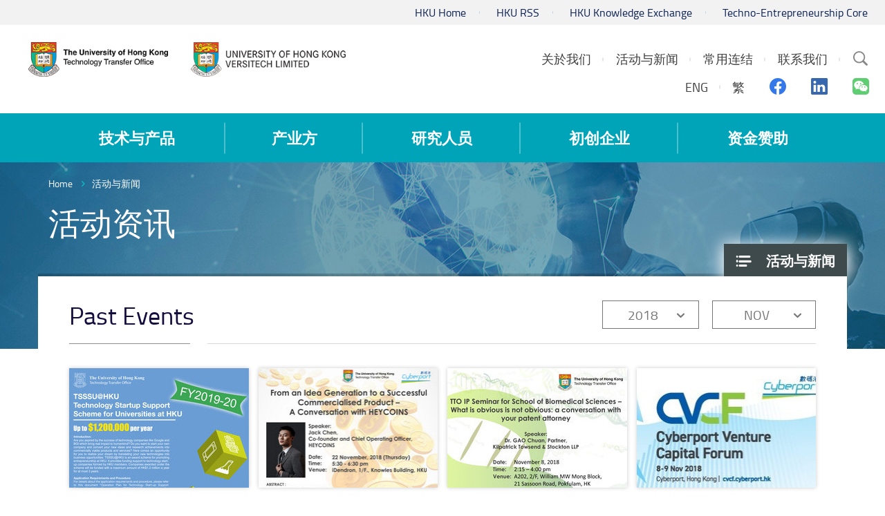

--- FILE ---
content_type: text/html; charset=utf-8
request_url: https://tto.hku.hk/sc/event/2018/11
body_size: 44947
content:
<!DOCTYPE html>
<!--[if lte IE 9]>     <html class="no-js ie9 lang-sc" lang="zh-cn"> <![endif]-->
<!--[if gt IE 9]><!--> <html class="no-js lang-sc" lang="zh-cn"> <!--<![endif]-->
<head>
<meta charset="utf-8">
<meta content="IE=edge" http-equiv="X-UA-Compatible">
<meta name="viewport" content="width=device-width, initial-scale=1, shrink-to-fit=no">

<link rel="apple-touch-icon" sizes="180x180" href="/assets/img/favicon/apple-touch-icon.png">
<link rel="icon" type="image/png" sizes="32x32" href="/assets/img/favicon/favicon-32x32.png">
<link rel="icon" type="image/png" sizes="16x16" href="/assets/img/favicon/favicon-16x16.png">
<link rel="manifest" href="/assets/img/favicon/manifest.json">
<link rel="mask-icon" href="/assets/img/favicon/safari-pinned-tab.svg">
<meta name="theme-color" content="#ffffff">

<base href="//tto.hku.hk/sc/" />
<!--[if lt IE 9]>
<script src="/assets/js/theorigo/base_href_fix.js" type="text/javascript"></script>
<![endif]-->

<title>活动资讯 - 活动与新闻 - HKU Technology Transfer Office / Versitech Ltd.</title>
              <link rel="stylesheet" href="/assets/css/projectbase.css?timestamp=1703219190" media="all">
              <link rel="stylesheet" href="/assets/css/print.css?timestamp=1703219190" media="print">
        <script>
    window.ga=window.ga||function(){(ga.q=ga.q||[]).push(arguments)};ga.l=+new Date;
                ga('create', 'UA-12598241-1', 'auto', {'name': 'tracker1'});
      ga('tracker1.require', 'eventTracker');
      ga('tracker1.require', 'outboundLinkTracker');
      ga('tracker1.require', 'urlChangeTracker');
      ga('tracker1.send', 'pageview');
              </script>
    <script async src='https://www.google-analytics.com/analytics.js'></script>
    <script async src='/assets/lib/autotrack.js'></script>
  <!--[if lt IE 9]>
<script src="/assets/js/lib/html5shiv.min.js" type="text/javascript"></script>
<![endif]-->
<script src="/assets/js/lib/default.min.js"></script>
<!-- Google Tag Manager -->
<script>(function(w,d,s,l,i){w[l]=w[l]||[];w[l].push({'gtm.start':
new Date().getTime(),event:'gtm.js'});var f=d.getElementsByTagName(s)[0],
j=d.createElement(s),dl=l!='dataLayer'?'&l='+l:'';j.async=true;j.src=
'https://www.googletagmanager.com/gtm.js?id='+i+dl;f.parentNode.insertBefore(j,f);
})(window,document,'script','dataLayer','GTM-5S23LM3');</script>
<!-- End Google Tag Manager -->

</head>

<body class="lang-sc ">
<!-- Google Tag Manager (noscript) -->
<noscript><iframe src="https://www.googletagmanager.com/ns.html?id=GTM-5S23LM3"
height="0" width="0" style="display:none;visibility:hidden"></iframe></noscript>
<!-- End Google Tag Manager (noscript) -->

<div class="wrapper">
<a class="sr-only sr-only-focusable" id="skip-to-content" href="/sc/event/2018/11#skip-start">Skip to main content</a>

<header>
  <div class="header-bar hidden-xs" >
    <div class="container header" >
      <ul class="topmenu__list header-top-item">
        <li class="topmenu__item"><a href="https://www.hku.hk" target="_blank" rel="noopener" class="topmenu__link" >HKU Home</a></li>
        <li class="topmenu__item"><a href=" http://www.rss.hku.hk" target="_blank" rel="noopener" class="topmenu__link" >HKU RSS</a></li>
        <li class="topmenu__item"><a href="https://www.ke.hku.hk" target="_blank" rel="noopener" class="topmenu__link" >HKU Knowledge Exchange</a></li>
        <li class="topmenu__item"><a href="https://tec.hku.hk" target="_blank" rel="noopener" class="topmenu__link" >Techno-Entrepreneurship Core</a></li></ul>
    </div>
  </div>

  <div class="header-main">
    <div class="container header">
      <div class="header-logo__container">
        <a href="http://www.tto.hku.hk/sc" class="header-logo__link"><img src="/assets/img/hku-logo-1x.png?ts=20220822" srcset="/assets/img/hku-logo-2x.png?ts=20220822 2x"
 class="header-logo" alt="HKU TTO"></a>
        <a href="http://www.versitech.hku.hk" class="header-logo__link" ><img src="/assets/img/versitech-logo-1x.png" srcset="/assets/img/versitech-logo-2x.png 2x"
 class="header-logo" alt="Versitech Ltd."></a>
      </div>

      <div class="site-search dropdown hidden-sm hidden-xs">
        <button type="button" class="btn site-search__trigger dropdown-toggle" id="site-search__trigger" data-toggle="dropdown" aria-haspopup="true"
          aria-expanded="false">
          <span class="ico ico-search">
            <span class="sr-only">Search Site</span>
          </span>
        </button>
        <div class="dropdown-menu site-search__container" aria-labelledby="site-search__trigger">
          <form class="site-search__form" method="get" action="/sc/search">
            <input type="text" name="q" class="site-search__input" placeholder="Search" title="Search" />
          </form>
        </div>
      </div>


      <div class="header-top-right">

        <ul class="topmenu__list topmenu__list--lv1"><li class="topmenu__item topmenu__item--lv1 has-sub submenu--lv1" ><a class="topmenu__link topmenu__link--lv1" href="/sc/about-us" ><span class="topmenu__text topmenu__text--lv1">关於我们</span></a><ul class="topmenu__list topmenu__list--lv2"><li class="topmenu__item topmenu__item--lv2" ><a class="topmenu__link topmenu__link--lv2" href="/sc/about-us/about-us-vision-and-mission" ><span class="topmenu__text topmenu__text--lv2">我们的愿景与使命</span></a></li><li class="topmenu__item topmenu__item--lv2" ><a class="topmenu__link topmenu__link--lv2" href="/sc/about-us/business-service-function" ><span class="topmenu__text topmenu__text--lv2">商业/服务/功能</span></a></li><li class="topmenu__item topmenu__item--lv2" ><a class="topmenu__link topmenu__link--lv2" href="/sc/about-us/our-team" ><span class="topmenu__text topmenu__text--lv2">TTO团队</span></a></li></ul></li><li class="topmenu__item topmenu__item--lv1 has-sub submenu--lv1" ><a class="topmenu__link topmenu__link--lv1" href="/sc/event" ><span class="topmenu__text topmenu__text--lv1">活动与新闻</span></a><ul class="topmenu__list topmenu__list--lv2"><li class="topmenu__item topmenu__item--lv2" ><a class="topmenu__link topmenu__link--lv2" href="/sc/news" ><span class="topmenu__text topmenu__text--lv2">新闻</span></a></li><li class="topmenu__item topmenu__item--lv2" ><a class="topmenu__link topmenu__link--lv2" href="/sc/event" ><span class="topmenu__text topmenu__text--lv2">活动资讯</span></a></li><li class="topmenu__item topmenu__item--lv2" ><a class="topmenu__link topmenu__link--lv2" href="/sc/newsletter" ><span class="topmenu__text topmenu__text--lv2">通讯</span></a></li><li class="topmenu__item topmenu__item--lv2" ><a class="topmenu__link topmenu__link--lv2" href="/sc/video" ><span class="topmenu__text topmenu__text--lv2">影片</span></a></li><li class="topmenu__item topmenu__item--lv2" ><a class="topmenu__link topmenu__link--lv2" href="/sc/gallery" ><span class="topmenu__text topmenu__text--lv2">照片</span></a></li></ul></li><li class="topmenu__item topmenu__item--lv1 has-sub submenu--lv1" ><a class="topmenu__link topmenu__link--lv1" href="/sc/useful-links" ><span class="topmenu__text topmenu__text--lv1">常用连结</span></a><ul class="topmenu__list topmenu__list--lv2"><li class="topmenu__item topmenu__item--lv2" ><a class="topmenu__link topmenu__link--lv2" href="https://hkuportal.hku.hk" target="_blank" rel="noopener" ><span class="topmenu__text topmenu__text--lv2">港大内联网</span></a></li><li class="topmenu__item topmenu__item--lv2" ><a class="topmenu__link topmenu__link--lv2" href="http://hub.hku.hk/" target="_blank" rel="noopener" ><span class="topmenu__text topmenu__text--lv2">香港大学学术库</span></a></li><li class="topmenu__item topmenu__item--lv2" ><a class="topmenu__link topmenu__link--lv2" href="http://www.ke.hku.hk" target="_blank" rel="noopener" ><span class="topmenu__text topmenu__text--lv2">香港大学知识交流网站</span></a></li><li class="topmenu__item topmenu__item--lv2" ><a class="topmenu__link topmenu__link--lv2" href="https://www.itc.gov.hk/gb/index.html" target="_blank" rel="noopener" ><span class="topmenu__text topmenu__text--lv2">创新科技署</span></a></li><li class="topmenu__item topmenu__item--lv2" ><a class="topmenu__link topmenu__link--lv2" href="https://www.itf.gov.hk/sc/home/index.html" target="_blank" rel="noopener" ><span class="topmenu__text topmenu__text--lv2">创新科技署创新及科技基金</span></a></li><li class="topmenu__item topmenu__item--lv2" ><a class="topmenu__link topmenu__link--lv2" href="https://www.antibody.hku.hk/" target="_blank" rel="noopener" ><span class="topmenu__text topmenu__text--lv2">AIS</span></a></li><li class="topmenu__item topmenu__item--lv2" ><a class="topmenu__link topmenu__link--lv2" href="https://www.asiaipex.com/Home/Index_SC" target="_blank" rel="noopener" ><span class="topmenu__text topmenu__text--lv2">亚洲知识产权交易平台</span></a></li><li class="topmenu__item topmenu__item--lv2" ><a class="topmenu__link topmenu__link--lv2" href="https://www.ipd.gov.hk/sc/home.htm" target="_blank" rel="noopener" ><span class="topmenu__text topmenu__text--lv2">知识产权署</span></a></li><li class="topmenu__item topmenu__item--lv2" ><a class="topmenu__link topmenu__link--lv2" href="http://www.epo.org/" target="_blank" rel="noopener" ><span class="topmenu__text topmenu__text--lv2">欧洲专利</span></a></li><li class="topmenu__item topmenu__item--lv2" ><a class="topmenu__link topmenu__link--lv2" href="/sc/useful-links/china-patent" ><span class="topmenu__text topmenu__text--lv2">China patent</span></a></li><li class="topmenu__item topmenu__item--lv2" ><a class="topmenu__link topmenu__link--lv2" href="https://www.gov.uk/government/organisations/intellectual-property-office" target="_blank" rel="noopener" ><span class="topmenu__text topmenu__text--lv2">英国专利</span></a></li><li class="topmenu__item topmenu__item--lv2" ><a class="topmenu__link topmenu__link--lv2" href="http://www.uspto.gov/patent" target="_blank" rel="noopener" ><span class="topmenu__text topmenu__text--lv2">美国专利</span></a></li><li class="topmenu__item topmenu__item--lv2" ><a class="topmenu__link topmenu__link--lv2" href="https://www.ugc.edu.hk/chs/ugc/activity/knowledge.html" target="_blank" rel="noopener" ><span class="topmenu__text topmenu__text--lv2">大学教育资助委员会, 知识转移</span></a></li></ul></li><li class="topmenu__item topmenu__item--lv1" ><a class="topmenu__link topmenu__link--lv1" href="/sc/contact-us" ><span class="topmenu__text topmenu__text--lv1">联系我们</span></a></li></ul>

        <div class="social-media">
            <ul class="social-media__list social-media__list--lv1">
                          <li class="social-media__lang">
                            <a class="lang__item" lang="en" href="/event/2018/11">ENG</a>
                            <a class="lang__item" lang="zh-HK" href="/tc/event/2018/11">繁</a>
                            </li>
                            <li class="social-media__item">
                <a href="https://www.facebook.com/HKUTechnologyTransferOffice/" target="_blank" rel="noopener">
                  <span class="sr-only">Facebook</span>
                  <span aria-hidden="true" class="ico ico--facebook"></span>
                </a>
              </li>
              <li class="social-media__item">
                <a href="https://www.linkedin.com/company/hkutechnologytransferoffice" target="_blank" rel="noopener">
                  <span class="sr-only">Linkedin</span>
                  <span aria-hidden="true" class="ico ico--linkedin"></span>
                </a>
              </li>
              <li class="social-media__item">
                <a href="https://www.tto.hku.hk/sc/news/we-are-now-on-wechat" target="_blank" rel="noopener">
                  <span class="sr-only">Wechat</span>
                  <span aria-hidden="true" class="ico ico--wechat"></span>
                </a>
              </li>
            </ul>
        </div>
      </div>

      <div class="visible-xs visible-sm mobile-menu">
        <button type="button" class="btn mobile-menu__trigger">
          <div class="mobile-menu__line">
            <div class="mobile-menu__line--middle"></div>
          </div>
          <span class="sr-only">Menu</span>
        </button>
        <div class="mobile-menu__container"></div>
      </div>

    </div>
  </div>

  <nav class="main-menu hidden-sm hidden-xs">
    <div class="main-menu__container container">
        <ul class="main-menu__list main-menu__list--lv1"><li class="main-menu__item main-menu__item--lv1 has-sub submenu--lv1" ><a class="main-menu__link main-menu__link--lv1" href="/sc/technologies-and-products" ><span class="main-menu__text main-menu__text--lv1">技术与产品</span></a><ul class="main-menu__list main-menu__list--lv2"><li class="main-menu__item main-menu__item--lv2 has-sub submenu--lv2" ><a class="main-menu__link main-menu__link--lv2" href="/sc/technology" ><span class="main-menu__text main-menu__text--lv2">创新技术 (专利发明)</span></a><ul class="main-menu__list main-menu__list--lv3"><li class="main-menu__item main-menu__item--lv3" ><a class="main-menu__link main-menu__link--lv3" href="/sc/technology?main=biotechnology" ><span class="main-menu__text main-menu__text--lv3">生物科技</span></a></li><li class="main-menu__item main-menu__item--lv3" ><a class="main-menu__link main-menu__link--lv3" href="/sc/technology?main=engineering-and-service" ><span class="main-menu__text main-menu__text--lv3">工程&amp;科學</span></a></li></ul></li><li class="main-menu__item main-menu__item--lv2" ><a class="main-menu__link main-menu__link--lv2" href="/sc/products" ><span class="main-menu__text main-menu__text--lv2">List of products (summary) or by category (including softwares)</span></a></li></ul></li><li class="main-menu__item main-menu__item--lv1 has-sub submenu--lv1" ><a class="main-menu__link main-menu__link--lv1" href="/sc/for-industry" ><span class="main-menu__text main-menu__text--lv1">产业方</span></a><ul class="main-menu__list main-menu__list--lv2"><li class="main-menu__item main-menu__item--lv2 has-sub submenu--lv2" ><a class="main-menu__link main-menu__link--lv2" href="/sc/for-industry/collaboration-framework" ><span class="main-menu__text main-menu__text--lv2">合作框架</span></a><ul class="main-menu__list main-menu__list--lv3"><li class="main-menu__item main-menu__item--lv3" ><a class="main-menu__link main-menu__link--lv3" href="/sc/for-industry/collaboration-framework/technology-licensing-and-startup-companies" ><span class="main-menu__text main-menu__text--lv3">授权与初创公司</span></a></li><li class="main-menu__item main-menu__item--lv3" ><a class="main-menu__link main-menu__link--lv3" href="/sc/for-industry/collaboration-framework/contract-research-and-consultancy" ><span class="main-menu__text main-menu__text--lv3">合约研究与顾问谘询</span></a></li><li class="main-menu__item main-menu__item--lv3" ><a class="main-menu__link main-menu__link--lv3" href="/sc/for-industry/collaboration-framework/sponsored-research" ><span class="main-menu__text main-menu__text--lv3">研究赞助</span></a></li></ul></li><li class="main-menu__item main-menu__item--lv2" ><a class="main-menu__link main-menu__link--lv2" href="/sc/for-industry/funding-support" ><span class="main-menu__text main-menu__text--lv2">資金支持</span></a></li><li class="main-menu__item main-menu__item--lv2" ><a class="main-menu__link main-menu__link--lv2" href="/sc/for-industry/startups-and-spinoffs" ><span class="main-menu__text main-menu__text--lv2">初创公司</span></a></li><li class="main-menu__item main-menu__item--lv2" ><a class="main-menu__link main-menu__link--lv2" href="/sc/ip-search" ><span class="main-menu__text main-menu__text--lv2">专利检索</span></a></li></ul></li><li class="main-menu__item main-menu__item--lv1 has-sub submenu--lv1" ><a class="main-menu__link main-menu__link--lv1" href="/sc/for-researchers" ><span class="main-menu__text main-menu__text--lv1">研究人员</span></a><ul class="main-menu__list main-menu__list--lv2"><li class="main-menu__item main-menu__item--lv2 has-sub submenu--lv2" ><a class="main-menu__link main-menu__link--lv2" href="/sc/for-researchers/technology-transfer-process" ><span class="main-menu__text main-menu__text--lv2">技术转移流程</span></a><ul class="main-menu__list main-menu__list--lv3"><li class="main-menu__item main-menu__item--lv3" ><a class="main-menu__link main-menu__link--lv3" href="/sc/for-researchers/technology-transfer-process/what-s-needed-from-researchers" ><span class="main-menu__text main-menu__text--lv3">研究人员须做事项</span></a></li><li class="main-menu__item main-menu__item--lv3" ><a class="main-menu__link main-menu__link--lv3" href="/sc/for-researchers/technology-transfer-process/step-by-step-a-description-of-the-technology-transfer-process" ><span class="main-menu__text main-menu__text--lv3">技术转移流程</span></a></li></ul></li><li class="main-menu__item main-menu__item--lv2 has-sub submenu--lv2" ><a class="main-menu__link main-menu__link--lv2" href="/sc/for-researchers/patent-application" ><span class="main-menu__text main-menu__text--lv2">专利申请</span></a><ul class="main-menu__list main-menu__list--lv3"><li class="main-menu__item main-menu__item--lv3" ><a class="main-menu__link main-menu__link--lv3" href="/sc/for-researchers/patent-application/the-patent-application-process" ><span class="main-menu__text main-menu__text--lv3">专利申请流程</span></a></li><li class="main-menu__item main-menu__item--lv3" ><a class="main-menu__link main-menu__link--lv3" href="/sc/for-researchers/patent-application/invention-disclosure-as-a-precursor-to-patent-application" ><span class="main-menu__text main-menu__text--lv3">发明披露属专利申请先决条件</span></a></li><li class="main-menu__item main-menu__item--lv3" ><a class="main-menu__link main-menu__link--lv3" href="/sc/for-researchers/patent-application/patent-filing-strategy" ><span class="main-menu__text main-menu__text--lv3">专利申请策略</span></a></li><li class="main-menu__item main-menu__item--lv3" ><a class="main-menu__link main-menu__link--lv3" href="/sc/for-researchers/patent-application/faqs" ><span class="main-menu__text main-menu__text--lv3">常见问题</span></a></li></ul></li><li class="main-menu__item main-menu__item--lv2" ><a class="main-menu__link main-menu__link--lv2" href="/sc/for-researchers/copyright-disclosure" ><span class="main-menu__text main-menu__text--lv2">版权披露</span></a></li><li class="main-menu__item main-menu__item--lv2" ><a class="main-menu__link main-menu__link--lv2" href="/sc/for-researchers/licensing" ><span class="main-menu__text main-menu__text--lv2">授权</span></a></li><li class="main-menu__item main-menu__item--lv2" ><a class="main-menu__link main-menu__link--lv2" href="/sc/for-researchers/for-researcher-funding" ><span class="main-menu__text main-menu__text--lv2">研究资金资助</span></a></li><li class="main-menu__item main-menu__item--lv2 has-sub submenu--lv2" ><a class="main-menu__link main-menu__link--lv2" href="/sc/for-researchers/ownership-and-hku-s-policy-on-intellectual-property-rights" ><span class="main-menu__text main-menu__text--lv2">拥有权及大学知识产权政策</span></a><ul class="main-menu__list main-menu__list--lv3"><li class="main-menu__item main-menu__item--lv3" ><a class="main-menu__link main-menu__link--lv3" href="https://intraweb.hku.hk/local/hr/staff_handbook/shbpro/" target="_blank" rel="noopener" ><span class="main-menu__text main-menu__text--lv3">员工手册</span></a></li><li class="main-menu__item main-menu__item--lv3" ><a class="main-menu__link main-menu__link--lv3" href="http://www.rss.hku.hk/contracts/ipr" target="_blank" rel="noopener" ><span class="main-menu__text main-menu__text--lv3">大学知识产权政策</span></a></li></ul></li><li class="main-menu__item main-menu__item--lv2" ><a class="main-menu__link main-menu__link--lv2" href="/sc/booklet" ><span class="main-menu__text main-menu__text--lv2">发明人指引及技术转移处小册子</span></a></li><li class="main-menu__item main-menu__item--lv2 has-sub submenu--lv2" ><a class="main-menu__link main-menu__link--lv2" href="/sc/for-researchers/forms-agreements-and-other-templates" ><span class="main-menu__text main-menu__text--lv2">表格、合同或相关文件范本</span></a><ul class="main-menu__list main-menu__list--lv3"><li class="main-menu__item main-menu__item--lv3 has-sub submenu--lv3" ><a class="main-menu__link main-menu__link--lv3" href="/sc/for-researchers/forms-agreements-and-other-templates/invention-disclosure-form" ><span class="main-menu__text main-menu__text--lv3">发明披露表格</span></a><ul class="main-menu__list main-menu__list--lv4"><li class="main-menu__item main-menu__item--lv4" ><a class="main-menu__link main-menu__link--lv4" href="/sc/for-researchers/forms-agreements-and-other-templates/invention-disclosure-form/form-a" ><span class="main-menu__text main-menu__text--lv4">Form A</span></a></li><li class="main-menu__item main-menu__item--lv4" ><a class="main-menu__link main-menu__link--lv4" href="/sc/for-researchers/forms-agreements-and-other-templates/invention-disclosure-form/form-b" ><span class="main-menu__text main-menu__text--lv4">Form B</span></a></li></ul></li><li class="main-menu__item main-menu__item--lv3" ><a class="main-menu__link main-menu__link--lv3" href="/sc/for-researchers/forms-agreements-and-other-templates/templates-of-research-related-agreements" ><span class="main-menu__text main-menu__text--lv3">Templates of research-related agreements</span></a></li></ul></li><li class="main-menu__item main-menu__item--lv2 has-sub submenu--lv2" ><a class="main-menu__link main-menu__link--lv2" href="https://www.versitech.hku.hk/protected/report/" target="_blank" rel="noopener" ><span class="main-menu__text main-menu__text--lv2">有用资料</span></a><ul class="main-menu__list main-menu__list--lv3"><li class="main-menu__item main-menu__item--lv3 has-sub submenu--lv3" ><a class="main-menu__link main-menu__link--lv3" href="/sc/for-researchers/useful-data/technology-commercialisation" ><span class="main-menu__text main-menu__text--lv3">技术商业化</span></a><ul class="main-menu__list main-menu__list--lv4"><li class="main-menu__item main-menu__item--lv4" ><a class="main-menu__link main-menu__link--lv4" href="/sc/for-researchers/useful-data/technology-commercialisation/technology-commercialisation-june-2023" ><span class="main-menu__text main-menu__text--lv4">技术商业化 2023年6月</span></a></li></ul></li></ul></li><li class="main-menu__item main-menu__item--lv2" ><a class="main-menu__link main-menu__link--lv2" href="/sc/for-researchers/current-collaboration-opportunities" ><span class="main-menu__text main-menu__text--lv2">现有合作机会</span></a></li><li class="main-menu__item main-menu__item--lv2" ><a class="main-menu__link main-menu__link--lv2" href="/sc/for-researchers/faqs" ><span class="main-menu__text main-menu__text--lv2">FAQs</span></a></li></ul></li><li class="main-menu__item main-menu__item--lv1 has-sub submenu--lv1" ><a class="main-menu__link main-menu__link--lv1" href="/sc/startups" ><span class="main-menu__text main-menu__text--lv1">初创企业</span></a><ul class="main-menu__list main-menu__list--lv2"><li class="main-menu__item main-menu__item--lv2 has-sub submenu--lv2" ><a class="main-menu__link main-menu__link--lv2" href="http://www.tto.hku.hk/public/tsssu/index.html" target="_blank" rel="noopener" ><span class="main-menu__text main-menu__text--lv2">大学科技初创企业资助计划与申请</span></a><ul class="main-menu__list main-menu__list--lv3"><li class="main-menu__item main-menu__item--lv3" ><a class="main-menu__link main-menu__link--lv3" href="/sc/startups/tsssu-program-and-application/tsssu-awardees-2020" ><span class="main-menu__text main-menu__text--lv3">2020年大学科技初创企业资助计划得奖公司</span></a></li><li class="main-menu__item main-menu__item--lv3" ><a class="main-menu__link main-menu__link--lv3" href="/sc/startups/tsssu-program-and-application/tsssu-awardees-2022" ><span class="main-menu__text main-menu__text--lv3">大学科技初创企业资助计划 2022</span></a></li></ul></li><li class="main-menu__item main-menu__item--lv2" ><a class="main-menu__link main-menu__link--lv2" href="/sc/startups/hku-startup-spin-off-companies" ><span class="main-menu__text main-menu__text--lv2">香港大学初创公司</span></a></li><li class="main-menu__item main-menu__item--lv2" ><a class="main-menu__link main-menu__link--lv2" href="https://tec.hku.hk/" target="_blank" rel="noopener" ><span class="main-menu__text main-menu__text--lv2">Techno-Entrepreneurship Core</span></a></li></ul></li><li class="main-menu__item main-menu__item--lv1 has-sub submenu--lv1" ><a class="main-menu__link main-menu__link--lv1" href="/sc/funding" ><span class="main-menu__text main-menu__text--lv1">资金赞助</span></a><ul class="main-menu__list main-menu__list--lv2"><li class="main-menu__item main-menu__item--lv2" ><a class="main-menu__link main-menu__link--lv2" href="/sc/funding/tsssu" ><span class="main-menu__text main-menu__text--lv2">大学科技初创企业资助计划@香港大学</span></a></li><li class="main-menu__item main-menu__item--lv2" ><a class="main-menu__link main-menu__link--lv2" href="/sc/funding/funding-by-cyberport" ><span class="main-menu__text main-menu__text--lv2">数码港资助计划</span></a></li><li class="main-menu__item main-menu__item--lv2" ><a class="main-menu__link main-menu__link--lv2" href="/sc/funding/funding-by-hong-kong-science-and-technology-parks-corporation" ><span class="main-menu__text main-menu__text--lv2">香港科学园资助计划</span></a></li><li class="main-menu__item main-menu__item--lv2 has-sub submenu--lv2" ><a class="main-menu__link main-menu__link--lv2" href="/sc/funding/innovation-and-technology-commission-s-funding-schemes" ><span class="main-menu__text main-menu__text--lv2">创新科技署资助计划</span></a><ul class="main-menu__list main-menu__list--lv3"><li class="main-menu__item main-menu__item--lv3" ><a class="main-menu__link main-menu__link--lv3" href="https://www.itf.gov.hk/l-eng/PRP.asp" target="_blank" rel="noopener" ><span class="main-menu__text main-menu__text--lv3">伙伴研究计划</span></a></li><li class="main-menu__item main-menu__item--lv3" ><a class="main-menu__link main-menu__link--lv3" href="https://www.itf.gov.hk/sc/funding-programmes/supporting-research/crs/" target="_blank" rel="noopener" ><span class="main-menu__text main-menu__text--lv3">投资研发现金回赠计划</span></a></li></ul></li></ul></li></ul>
    </div>
  </nav>






<!--   <a href="/event/2018/11">ENG</a>
  <a href="/tc/event/2018/11">繁</a>
  <a href="/sc/event/2018/11">簡</a>
 -->
</header>
<main id="main" role="main">
<a href="javascript:void(0)" id="skip-start" tabindex="-1">Start main content</a>
	<div class="inner-container" style="background-image: url(/f/section_banner/98/1920p416/news_1526550506.jpg);">
<div class="container">
<ol class="breadcrumb">
    <li><a href="/sc">Home</a></li>
        <li><a href="/sc/event" class="last">活动与新闻</a></li>
    </ol>
</div>
 

  <nav id="side-menu" class="side-menu">
    <ul class="side-menu__list side-menu__list--lv1"><li class="side-menu__item side-menu__item--lv1 selected  submenu_lv1" ><a class="side-menu__link side-menu__link--lv1" href="/sc/event" ><span class="side-menu__text side-menu__text--lv1">活动与新闻</span></a><ul class="side-menu__list side-menu__list--lv2"><li class="side-menu__item side-menu__item--lv2" ><a class="side-menu__link side-menu__link--lv2" href="/sc/news" ><span class="side-menu__text side-menu__text--lv2">新闻</span></a></li><li class="side-menu__item side-menu__item--lv2 selected " ><a class="side-menu__link side-menu__link--lv2" href="/sc/event" ><span class="side-menu__text side-menu__text--lv2">活动资讯</span></a></li><li class="side-menu__item side-menu__item--lv2" ><a class="side-menu__link side-menu__link--lv2" href="/sc/newsletter" ><span class="side-menu__text side-menu__text--lv2">通讯</span></a></li><li class="side-menu__item side-menu__item--lv2" ><a class="side-menu__link side-menu__link--lv2" href="/sc/video" ><span class="side-menu__text side-menu__text--lv2">影片</span></a></li><li class="side-menu__item side-menu__item--lv2" ><a class="side-menu__link side-menu__link--lv2" href="/sc/gallery" ><span class="side-menu__text side-menu__text--lv2">照片</span></a></li></ul></li></ul>    
  </nav>
	<div class="inner-top">
		<div class="container inner-top__container">
			<h1 class="page-title">活动资讯</h1>
		</div>
	</div>
 
<div class="inner-content">
   <div class="container inner-content__container">
        <div class="inner-title__container">
     <h2 class="inner-title inner-title--no-border inner-title--inline">Past Events</h2>
     <div class="filter">
      <div class="dropdown filter__blk year">
         <button class="dropdown-toggle filter__btn" type="button" id="year-list" data-toggle="dropdown" aria-haspopup="true" aria-expanded="false">
          2018
         </button>
         <div class="dropdown-menu filter__list" aria-labelledby="year-list">
                     <a class="dropdown-item filter__item" href="/sc/event/all">All Years</a>
                     <a class="dropdown-item filter__item" href="/sc/event/2026/11">2026</a>
                     <a class="dropdown-item filter__item" href="/sc/event/2025/11">2025</a>
                     <a class="dropdown-item filter__item" href="/sc/event/2024/11">2024</a>
                     <a class="dropdown-item filter__item" href="/sc/event/2023/11">2023</a>
                     <a class="dropdown-item filter__item" href="/sc/event/2022/11">2022</a>
                     <a class="dropdown-item filter__item" href="/sc/event/2021/11">2021</a>
                     <a class="dropdown-item filter__item" href="/sc/event/2020/11">2020</a>
                     <a class="dropdown-item filter__item" href="/sc/event/2019/11">2019</a>
                     <a class="dropdown-item filter__item" href="/sc/event/2017/11">2017</a>
                     <a class="dropdown-item filter__item" href="/sc/event/2016/11">2016</a>
                     <a class="dropdown-item filter__item" href="/sc/event/2015/11">2015</a>
                     <a class="dropdown-item filter__item" href="/sc/event/2014/11">2014</a>
                     <a class="dropdown-item filter__item" href="/sc/event/2013/11">2013</a>
                     <a class="dropdown-item filter__item" href="/sc/event/2012/11">2012</a>
                     <a class="dropdown-item filter__item" href="/sc/event/2011/11">2011</a>
                     <a class="dropdown-item filter__item" href="/sc/event/2010/11">2010</a>
                   </div>
      </div>
      <div class="dropdown filter__blk month">
         <button class="dropdown-toggle filter__btn" type="button" id="month-list" data-toggle="dropdown" aria-haspopup="true" aria-expanded="false">
          NOV
         </button>
         <div class="dropdown-menu filter__list" aria-labelledby="month-list">
                     <a class="dropdown-item filter__item" href="/sc/event/2018">All Months</a>
                     <a class="dropdown-item filter__item" href="/sc/event/2018/01">JAN</a>
                     <a class="dropdown-item filter__item" href="/sc/event/2018/02">FEB</a>
                     <a class="dropdown-item filter__item" href="/sc/event/2018/03">MAR</a>
                     <a class="dropdown-item filter__item" href="/sc/event/2018/04">APR</a>
                     <a class="dropdown-item filter__item" href="/sc/event/2018/05">MAY</a>
                     <a class="dropdown-item filter__item" href="/sc/event/2018/06">JUN</a>
                     <a class="dropdown-item filter__item" href="/sc/event/2018/07">JUL</a>
                     <a class="dropdown-item filter__item" href="/sc/event/2018/08">AUG</a>
                     <a class="dropdown-item filter__item" href="/sc/event/2018/09">SEP</a>
                     <a class="dropdown-item filter__item" href="/sc/event/2018/10">OCT</a>
                     <a class="dropdown-item filter__item" href="/sc/event/2018/12">DEC</a>
                   </div>
      </div>
     </div>
    </div>
          <div class="js-loadmore">
        <div class="js-loadmore-list img-info__list img-info__list--thin">
                  <div class="img-info__box img-info__box--small img-info__box--thin loadmore-item">
            <div class="img-info__img-inner img-info__img-inner--shadow">
                            <a href="/sc/event/call-for-applications-tsssu-hku-fy2019-20" class="img-info__link">
                            <img src="/f/event/868/260c180/tsssu_poster_production_1920_uvision_1536290981.jpg" srcset="/f/event/868/520c360/tsssu_poster_production_1920_uvision_1536290981.jpg 2x"
 alt="Call for Applications: TSSSU@HKU FY2019-20"/>
              </a>
            </div>
            <div class="img-info__caption">
              <p class="img-info__title img-info__title--small">
                            <a href="/sc/event/call-for-applications-tsssu-hku-fy2019-20" class="img-info__link img-info__link--lightblue">Call for Applications: TSSSU@HKU FY2019-20</a>
                            </p>
              <p class="img-info__data">
              07 Sep 2018 - 30 Nov 2018
              </p>
            </div>
          </div>
                  <div class="img-info__box img-info__box--small img-info__box--thin loadmore-item">
            <div class="img-info__img-inner img-info__img-inner--shadow">
                            <a href="/sc/event/from-an-idea-generation-to-a-successful-commercialised-product-a-conversation-with-heycoins" class="img-info__link">
                            <img src="/f/event/893/260c180/Poster_02_cover.jpg" srcset="/f/event/893/520c360/Poster_02_cover.jpg 2x"
 alt="From an Idea Generation to a Successful Commercialised Product – A Conversation with HEYCOINS"/>
              </a>
            </div>
            <div class="img-info__caption">
              <p class="img-info__title img-info__title--small">
                            <a href="/sc/event/from-an-idea-generation-to-a-successful-commercialised-product-a-conversation-with-heycoins" class="img-info__link img-info__link--lightblue">From an Idea Generation to a Successful Commercialised Product – A Conversation with HEYCOINS</a>
                            </p>
              <p class="img-info__data">
              2018年11月22日
              </p>
            </div>
          </div>
                  <div class="img-info__box img-info__box--small img-info__box--thin loadmore-item">
            <div class="img-info__img-inner img-info__img-inner--shadow">
                            <a href="/sc/event/tto-ip-seminar-for-school-of-biomedical-sciences-what-is-obvious-is-not-obvious-a-conversation-with-your-patent-attorney" class="img-info__link">
                            <img src="/f/event/901/260c180/20181108_Poster_cover.jpg" srcset="/f/event/901/520c360/20181108_Poster_cover.jpg 2x"
 alt="TTO IP Seminar for School of Biomedical Sciences –  What is obvious is not obvious: a conversation with your patent attorney"/>
              </a>
            </div>
            <div class="img-info__caption">
              <p class="img-info__title img-info__title--small">
                            <a href="/sc/event/tto-ip-seminar-for-school-of-biomedical-sciences-what-is-obvious-is-not-obvious-a-conversation-with-your-patent-attorney" class="img-info__link img-info__link--lightblue">TTO IP Seminar for School of Biomedical Sciences –  What is obvious is not obvious: a conversation with your patent attorney</a>
                            </p>
              <p class="img-info__data">
              2018年11月08日
              </p>
            </div>
          </div>
                  <div class="img-info__box img-info__box--small img-info__box--thin loadmore-item">
            <div class="img-info__img-inner img-info__img-inner--shadow">
                            <a href="/sc/event/cyberport-venture-capital-forum-2018-8-9-nov" class="img-info__link">
                            <img src="/f/event/895/260c180/Poster_01_cover.jpg" srcset="/f/event/895/520c360/Poster_01_cover.jpg 2x"
 alt=" Cyberport Venture Capital Forum 2018 (8-9 Nov) "/>
              </a>
            </div>
            <div class="img-info__caption">
              <p class="img-info__title img-info__title--small">
                            <a href="/sc/event/cyberport-venture-capital-forum-2018-8-9-nov" class="img-info__link img-info__link--lightblue"> Cyberport Venture Capital Forum 2018 (8-9 Nov) </a>
                            </p>
              <p class="img-info__data">
              2018年11月08日
              </p>
            </div>
          </div>
                  <div class="img-info__box img-info__box--small img-info__box--thin loadmore-item">
            <div class="img-info__img-inner img-info__img-inner--shadow">
                            <a href="/sc/event/innocarnival-2018" class="img-info__link">
                            <img src="/f/event/899/260c180/InnoCarnival_2018_Poster_A2_final_180928_preview_final_cover.jpg" srcset="/f/event/899/520c360/InnoCarnival_2018_Poster_A2_final_180928_preview_final_cover.jpg 2x"
 alt="InnoCarnival 2018"/>
              </a>
            </div>
            <div class="img-info__caption">
              <p class="img-info__title img-info__title--small">
                            <a href="/sc/event/innocarnival-2018" class="img-info__link img-info__link--lightblue">InnoCarnival 2018</a>
                            </p>
              <p class="img-info__data">
              2018年11月03日
              </p>
            </div>
          </div>
                </div>
              </div>        
      </div>
</div>
</div>
  <section id="subscription" class="subscription">
    <div class="subscription__container form__container">
      <h1>E-Newsletter</h1>
      <p>Get the latest technology and news from us</p>
      <div class="subscription__main">
        <div class="subscription__collapse collapse collapse-scroll" id="subscription__collapse">
          <div class="subscription__collapse-inner">
            <form 
                          id="subscription__form"
                          class="form subscription__form js-form ajax-form"
                          action="/enewsletter/subscribe"
                          method="post"
            >
              <input type="hidden" name="csrf_token_hku_tto" value="4ccd508e13650a66bb61368d0d62bdf0" />
              <div class="subscription__form-content">
                <div class="subscription__form-group form__group">

                                      
                    <div                       class="form__box form__box--col1"                    >

                      <label                         class="form__label form__label--block required"                       for="first_name">First Name</label>

                                                                                                                                        
                      
                        <input type="text" class="form__text-field" name="first_name" id="first_name"/>

                      
                    </div>
                                      
                    <div                       class="form__box form__box--col2"                    >

                      <label                         class="form__label form__label--block required"                       for="last_name">Last Name</label>

                                                                                                                                        
                      
                        <input type="text" class="form__text-field" name="last_name" id="last_name"/>

                      
                    </div>
                                      
                    <div                       class="form__box form__box--full"                    >

                      <label                         class="form__label form__label--block required"                       for="email">Email</label>

                                                                                                                                        
                      
                        <input type="text" class="form__text-field" name="email" id="email"/>

                      
                    </div>
                                      
                    <div                       class="form__box form__box--full"                    >

                      <label                         class="form__label form__label--block"                       for="company">Company</label>

                                                                                                                                        
                      
                        <input type="text" class="form__text-field ignore" name="company" id="company"/>

                      
                    </div>
                  
                  <div class="form__box form__box--full form__box--margin">
                    <input type="checkbox" name="agreement" id="agreement" class="form__checkbox" value="Y" />
                    <label for="agreement" class="form__label">I agree to the 
                                                                    <a >Terms and Condition</a>
                                                                               and 
                                                                                                <a >Privacy Policy</a>
                                                                  .</label>
                    <p class="form__remark">Fields marked with asterisk (*) are required</p>
                  </div>
                  <div class="form__box form__box--full form__recaptcha">
                    <label for="g-recaptcha-response" class="label--hidden">Recaptcha</label>
                    <script src="https://www.google.com/recaptcha/api.js?hl=zh-CN" async defer></script><div class="g-recaptcha" data-sitekey="6LcVDFkUAAAAAH1E7L_fQCApUEWuGIx69damca39"></div>
                    <input type="hidden" class="hiddenRecaptcha required" name="hiddenRecaptcha" id="hiddenRecaptcha">
                  </div>
                </div>
              </div>
              <button type="submit" class="btn form__submit">
                Subscribe
              </button>
            </form>
            <p>If you do not wish to receive emails from us in the future, you can send an unsubscribe request to us by email to <a href="mailto:info@tto.hku.hk?subject=Unsubscribe E-Newsletters&body=I no longer wish to receive your E-Newsletters. Please unsubscribe my email from the email list. Thankyou.">info@tto.hku.hk.</a></p>
          </div>
        </div>
        <div class="btn-container btn-container--center btn-container--thin-margin">
          <button class="btn btn--white subscription__btn-trigger" type="button" data-toggle="collapse" data-target="#subscription__collapse" aria-expanded="false"
          aria-controls="subscription__collapse">
            Subscribe Now
          </button>
        </div>
      </div>
    </div>
  </section>
</main>

<div class="footer-bar visible-xs"></div>
<footer class="page-foot">
  <div class="container" >
    <ul class="bottom-menu__list bottom-menu__list--lv1"><li class="bottom-menu__item bottom-menu__item--lv1" ><a class="bottom-menu__link bottom-menu__link--lv1" href="/sc/legal-notice-and-terms-of-use" ><span class="bottom-menu__text bottom-menu__text--lv1">Legal Notice &amp; Terms of Use</span></a></li><li class="bottom-menu__item bottom-menu__item--lv1" ><a class="bottom-menu__link bottom-menu__link--lv1" href="https://www.hku.hk/about/policies_reports/privacy_policy.html" target="_blank" rel="noopener" ><span class="bottom-menu__text bottom-menu__text--lv1">Privacy Statement</span></a></li><li class="bottom-menu__item bottom-menu__item--lv1" ><a class="bottom-menu__link bottom-menu__link--lv1" href="/sc/sitemap" ><span class="bottom-menu__text bottom-menu__text--lv1">Sitemap</span></a></li></ul>
    <p class="copyright">&copy; Copyright 2026 Versitech Ltd. All Rights Reserved.</p>

    <div class="btn-top-box">
      <button class="btn btn-top js-top" type="button">TOP</button>
    </div>
  </div>
</footer>

<script src="/assets/js/chatbot.js"></script>
</div>
      <script src="/assets/js/projectbase.js?timestamp=1703219190"></script>
  
</body>
</html>


--- FILE ---
content_type: text/html; charset=utf-8
request_url: https://www.google.com/recaptcha/api2/anchor?ar=1&k=6LcVDFkUAAAAAH1E7L_fQCApUEWuGIx69damca39&co=aHR0cHM6Ly90dG8uaGt1LmhrOjQ0Mw..&hl=zh-CN&v=N67nZn4AqZkNcbeMu4prBgzg&size=normal&anchor-ms=20000&execute-ms=30000&cb=pxmbkgxpgkgh
body_size: 49504
content:
<!DOCTYPE HTML><html dir="ltr" lang="zh-CN"><head><meta http-equiv="Content-Type" content="text/html; charset=UTF-8">
<meta http-equiv="X-UA-Compatible" content="IE=edge">
<title>reCAPTCHA</title>
<style type="text/css">
/* cyrillic-ext */
@font-face {
  font-family: 'Roboto';
  font-style: normal;
  font-weight: 400;
  font-stretch: 100%;
  src: url(//fonts.gstatic.com/s/roboto/v48/KFO7CnqEu92Fr1ME7kSn66aGLdTylUAMa3GUBHMdazTgWw.woff2) format('woff2');
  unicode-range: U+0460-052F, U+1C80-1C8A, U+20B4, U+2DE0-2DFF, U+A640-A69F, U+FE2E-FE2F;
}
/* cyrillic */
@font-face {
  font-family: 'Roboto';
  font-style: normal;
  font-weight: 400;
  font-stretch: 100%;
  src: url(//fonts.gstatic.com/s/roboto/v48/KFO7CnqEu92Fr1ME7kSn66aGLdTylUAMa3iUBHMdazTgWw.woff2) format('woff2');
  unicode-range: U+0301, U+0400-045F, U+0490-0491, U+04B0-04B1, U+2116;
}
/* greek-ext */
@font-face {
  font-family: 'Roboto';
  font-style: normal;
  font-weight: 400;
  font-stretch: 100%;
  src: url(//fonts.gstatic.com/s/roboto/v48/KFO7CnqEu92Fr1ME7kSn66aGLdTylUAMa3CUBHMdazTgWw.woff2) format('woff2');
  unicode-range: U+1F00-1FFF;
}
/* greek */
@font-face {
  font-family: 'Roboto';
  font-style: normal;
  font-weight: 400;
  font-stretch: 100%;
  src: url(//fonts.gstatic.com/s/roboto/v48/KFO7CnqEu92Fr1ME7kSn66aGLdTylUAMa3-UBHMdazTgWw.woff2) format('woff2');
  unicode-range: U+0370-0377, U+037A-037F, U+0384-038A, U+038C, U+038E-03A1, U+03A3-03FF;
}
/* math */
@font-face {
  font-family: 'Roboto';
  font-style: normal;
  font-weight: 400;
  font-stretch: 100%;
  src: url(//fonts.gstatic.com/s/roboto/v48/KFO7CnqEu92Fr1ME7kSn66aGLdTylUAMawCUBHMdazTgWw.woff2) format('woff2');
  unicode-range: U+0302-0303, U+0305, U+0307-0308, U+0310, U+0312, U+0315, U+031A, U+0326-0327, U+032C, U+032F-0330, U+0332-0333, U+0338, U+033A, U+0346, U+034D, U+0391-03A1, U+03A3-03A9, U+03B1-03C9, U+03D1, U+03D5-03D6, U+03F0-03F1, U+03F4-03F5, U+2016-2017, U+2034-2038, U+203C, U+2040, U+2043, U+2047, U+2050, U+2057, U+205F, U+2070-2071, U+2074-208E, U+2090-209C, U+20D0-20DC, U+20E1, U+20E5-20EF, U+2100-2112, U+2114-2115, U+2117-2121, U+2123-214F, U+2190, U+2192, U+2194-21AE, U+21B0-21E5, U+21F1-21F2, U+21F4-2211, U+2213-2214, U+2216-22FF, U+2308-230B, U+2310, U+2319, U+231C-2321, U+2336-237A, U+237C, U+2395, U+239B-23B7, U+23D0, U+23DC-23E1, U+2474-2475, U+25AF, U+25B3, U+25B7, U+25BD, U+25C1, U+25CA, U+25CC, U+25FB, U+266D-266F, U+27C0-27FF, U+2900-2AFF, U+2B0E-2B11, U+2B30-2B4C, U+2BFE, U+3030, U+FF5B, U+FF5D, U+1D400-1D7FF, U+1EE00-1EEFF;
}
/* symbols */
@font-face {
  font-family: 'Roboto';
  font-style: normal;
  font-weight: 400;
  font-stretch: 100%;
  src: url(//fonts.gstatic.com/s/roboto/v48/KFO7CnqEu92Fr1ME7kSn66aGLdTylUAMaxKUBHMdazTgWw.woff2) format('woff2');
  unicode-range: U+0001-000C, U+000E-001F, U+007F-009F, U+20DD-20E0, U+20E2-20E4, U+2150-218F, U+2190, U+2192, U+2194-2199, U+21AF, U+21E6-21F0, U+21F3, U+2218-2219, U+2299, U+22C4-22C6, U+2300-243F, U+2440-244A, U+2460-24FF, U+25A0-27BF, U+2800-28FF, U+2921-2922, U+2981, U+29BF, U+29EB, U+2B00-2BFF, U+4DC0-4DFF, U+FFF9-FFFB, U+10140-1018E, U+10190-1019C, U+101A0, U+101D0-101FD, U+102E0-102FB, U+10E60-10E7E, U+1D2C0-1D2D3, U+1D2E0-1D37F, U+1F000-1F0FF, U+1F100-1F1AD, U+1F1E6-1F1FF, U+1F30D-1F30F, U+1F315, U+1F31C, U+1F31E, U+1F320-1F32C, U+1F336, U+1F378, U+1F37D, U+1F382, U+1F393-1F39F, U+1F3A7-1F3A8, U+1F3AC-1F3AF, U+1F3C2, U+1F3C4-1F3C6, U+1F3CA-1F3CE, U+1F3D4-1F3E0, U+1F3ED, U+1F3F1-1F3F3, U+1F3F5-1F3F7, U+1F408, U+1F415, U+1F41F, U+1F426, U+1F43F, U+1F441-1F442, U+1F444, U+1F446-1F449, U+1F44C-1F44E, U+1F453, U+1F46A, U+1F47D, U+1F4A3, U+1F4B0, U+1F4B3, U+1F4B9, U+1F4BB, U+1F4BF, U+1F4C8-1F4CB, U+1F4D6, U+1F4DA, U+1F4DF, U+1F4E3-1F4E6, U+1F4EA-1F4ED, U+1F4F7, U+1F4F9-1F4FB, U+1F4FD-1F4FE, U+1F503, U+1F507-1F50B, U+1F50D, U+1F512-1F513, U+1F53E-1F54A, U+1F54F-1F5FA, U+1F610, U+1F650-1F67F, U+1F687, U+1F68D, U+1F691, U+1F694, U+1F698, U+1F6AD, U+1F6B2, U+1F6B9-1F6BA, U+1F6BC, U+1F6C6-1F6CF, U+1F6D3-1F6D7, U+1F6E0-1F6EA, U+1F6F0-1F6F3, U+1F6F7-1F6FC, U+1F700-1F7FF, U+1F800-1F80B, U+1F810-1F847, U+1F850-1F859, U+1F860-1F887, U+1F890-1F8AD, U+1F8B0-1F8BB, U+1F8C0-1F8C1, U+1F900-1F90B, U+1F93B, U+1F946, U+1F984, U+1F996, U+1F9E9, U+1FA00-1FA6F, U+1FA70-1FA7C, U+1FA80-1FA89, U+1FA8F-1FAC6, U+1FACE-1FADC, U+1FADF-1FAE9, U+1FAF0-1FAF8, U+1FB00-1FBFF;
}
/* vietnamese */
@font-face {
  font-family: 'Roboto';
  font-style: normal;
  font-weight: 400;
  font-stretch: 100%;
  src: url(//fonts.gstatic.com/s/roboto/v48/KFO7CnqEu92Fr1ME7kSn66aGLdTylUAMa3OUBHMdazTgWw.woff2) format('woff2');
  unicode-range: U+0102-0103, U+0110-0111, U+0128-0129, U+0168-0169, U+01A0-01A1, U+01AF-01B0, U+0300-0301, U+0303-0304, U+0308-0309, U+0323, U+0329, U+1EA0-1EF9, U+20AB;
}
/* latin-ext */
@font-face {
  font-family: 'Roboto';
  font-style: normal;
  font-weight: 400;
  font-stretch: 100%;
  src: url(//fonts.gstatic.com/s/roboto/v48/KFO7CnqEu92Fr1ME7kSn66aGLdTylUAMa3KUBHMdazTgWw.woff2) format('woff2');
  unicode-range: U+0100-02BA, U+02BD-02C5, U+02C7-02CC, U+02CE-02D7, U+02DD-02FF, U+0304, U+0308, U+0329, U+1D00-1DBF, U+1E00-1E9F, U+1EF2-1EFF, U+2020, U+20A0-20AB, U+20AD-20C0, U+2113, U+2C60-2C7F, U+A720-A7FF;
}
/* latin */
@font-face {
  font-family: 'Roboto';
  font-style: normal;
  font-weight: 400;
  font-stretch: 100%;
  src: url(//fonts.gstatic.com/s/roboto/v48/KFO7CnqEu92Fr1ME7kSn66aGLdTylUAMa3yUBHMdazQ.woff2) format('woff2');
  unicode-range: U+0000-00FF, U+0131, U+0152-0153, U+02BB-02BC, U+02C6, U+02DA, U+02DC, U+0304, U+0308, U+0329, U+2000-206F, U+20AC, U+2122, U+2191, U+2193, U+2212, U+2215, U+FEFF, U+FFFD;
}
/* cyrillic-ext */
@font-face {
  font-family: 'Roboto';
  font-style: normal;
  font-weight: 500;
  font-stretch: 100%;
  src: url(//fonts.gstatic.com/s/roboto/v48/KFO7CnqEu92Fr1ME7kSn66aGLdTylUAMa3GUBHMdazTgWw.woff2) format('woff2');
  unicode-range: U+0460-052F, U+1C80-1C8A, U+20B4, U+2DE0-2DFF, U+A640-A69F, U+FE2E-FE2F;
}
/* cyrillic */
@font-face {
  font-family: 'Roboto';
  font-style: normal;
  font-weight: 500;
  font-stretch: 100%;
  src: url(//fonts.gstatic.com/s/roboto/v48/KFO7CnqEu92Fr1ME7kSn66aGLdTylUAMa3iUBHMdazTgWw.woff2) format('woff2');
  unicode-range: U+0301, U+0400-045F, U+0490-0491, U+04B0-04B1, U+2116;
}
/* greek-ext */
@font-face {
  font-family: 'Roboto';
  font-style: normal;
  font-weight: 500;
  font-stretch: 100%;
  src: url(//fonts.gstatic.com/s/roboto/v48/KFO7CnqEu92Fr1ME7kSn66aGLdTylUAMa3CUBHMdazTgWw.woff2) format('woff2');
  unicode-range: U+1F00-1FFF;
}
/* greek */
@font-face {
  font-family: 'Roboto';
  font-style: normal;
  font-weight: 500;
  font-stretch: 100%;
  src: url(//fonts.gstatic.com/s/roboto/v48/KFO7CnqEu92Fr1ME7kSn66aGLdTylUAMa3-UBHMdazTgWw.woff2) format('woff2');
  unicode-range: U+0370-0377, U+037A-037F, U+0384-038A, U+038C, U+038E-03A1, U+03A3-03FF;
}
/* math */
@font-face {
  font-family: 'Roboto';
  font-style: normal;
  font-weight: 500;
  font-stretch: 100%;
  src: url(//fonts.gstatic.com/s/roboto/v48/KFO7CnqEu92Fr1ME7kSn66aGLdTylUAMawCUBHMdazTgWw.woff2) format('woff2');
  unicode-range: U+0302-0303, U+0305, U+0307-0308, U+0310, U+0312, U+0315, U+031A, U+0326-0327, U+032C, U+032F-0330, U+0332-0333, U+0338, U+033A, U+0346, U+034D, U+0391-03A1, U+03A3-03A9, U+03B1-03C9, U+03D1, U+03D5-03D6, U+03F0-03F1, U+03F4-03F5, U+2016-2017, U+2034-2038, U+203C, U+2040, U+2043, U+2047, U+2050, U+2057, U+205F, U+2070-2071, U+2074-208E, U+2090-209C, U+20D0-20DC, U+20E1, U+20E5-20EF, U+2100-2112, U+2114-2115, U+2117-2121, U+2123-214F, U+2190, U+2192, U+2194-21AE, U+21B0-21E5, U+21F1-21F2, U+21F4-2211, U+2213-2214, U+2216-22FF, U+2308-230B, U+2310, U+2319, U+231C-2321, U+2336-237A, U+237C, U+2395, U+239B-23B7, U+23D0, U+23DC-23E1, U+2474-2475, U+25AF, U+25B3, U+25B7, U+25BD, U+25C1, U+25CA, U+25CC, U+25FB, U+266D-266F, U+27C0-27FF, U+2900-2AFF, U+2B0E-2B11, U+2B30-2B4C, U+2BFE, U+3030, U+FF5B, U+FF5D, U+1D400-1D7FF, U+1EE00-1EEFF;
}
/* symbols */
@font-face {
  font-family: 'Roboto';
  font-style: normal;
  font-weight: 500;
  font-stretch: 100%;
  src: url(//fonts.gstatic.com/s/roboto/v48/KFO7CnqEu92Fr1ME7kSn66aGLdTylUAMaxKUBHMdazTgWw.woff2) format('woff2');
  unicode-range: U+0001-000C, U+000E-001F, U+007F-009F, U+20DD-20E0, U+20E2-20E4, U+2150-218F, U+2190, U+2192, U+2194-2199, U+21AF, U+21E6-21F0, U+21F3, U+2218-2219, U+2299, U+22C4-22C6, U+2300-243F, U+2440-244A, U+2460-24FF, U+25A0-27BF, U+2800-28FF, U+2921-2922, U+2981, U+29BF, U+29EB, U+2B00-2BFF, U+4DC0-4DFF, U+FFF9-FFFB, U+10140-1018E, U+10190-1019C, U+101A0, U+101D0-101FD, U+102E0-102FB, U+10E60-10E7E, U+1D2C0-1D2D3, U+1D2E0-1D37F, U+1F000-1F0FF, U+1F100-1F1AD, U+1F1E6-1F1FF, U+1F30D-1F30F, U+1F315, U+1F31C, U+1F31E, U+1F320-1F32C, U+1F336, U+1F378, U+1F37D, U+1F382, U+1F393-1F39F, U+1F3A7-1F3A8, U+1F3AC-1F3AF, U+1F3C2, U+1F3C4-1F3C6, U+1F3CA-1F3CE, U+1F3D4-1F3E0, U+1F3ED, U+1F3F1-1F3F3, U+1F3F5-1F3F7, U+1F408, U+1F415, U+1F41F, U+1F426, U+1F43F, U+1F441-1F442, U+1F444, U+1F446-1F449, U+1F44C-1F44E, U+1F453, U+1F46A, U+1F47D, U+1F4A3, U+1F4B0, U+1F4B3, U+1F4B9, U+1F4BB, U+1F4BF, U+1F4C8-1F4CB, U+1F4D6, U+1F4DA, U+1F4DF, U+1F4E3-1F4E6, U+1F4EA-1F4ED, U+1F4F7, U+1F4F9-1F4FB, U+1F4FD-1F4FE, U+1F503, U+1F507-1F50B, U+1F50D, U+1F512-1F513, U+1F53E-1F54A, U+1F54F-1F5FA, U+1F610, U+1F650-1F67F, U+1F687, U+1F68D, U+1F691, U+1F694, U+1F698, U+1F6AD, U+1F6B2, U+1F6B9-1F6BA, U+1F6BC, U+1F6C6-1F6CF, U+1F6D3-1F6D7, U+1F6E0-1F6EA, U+1F6F0-1F6F3, U+1F6F7-1F6FC, U+1F700-1F7FF, U+1F800-1F80B, U+1F810-1F847, U+1F850-1F859, U+1F860-1F887, U+1F890-1F8AD, U+1F8B0-1F8BB, U+1F8C0-1F8C1, U+1F900-1F90B, U+1F93B, U+1F946, U+1F984, U+1F996, U+1F9E9, U+1FA00-1FA6F, U+1FA70-1FA7C, U+1FA80-1FA89, U+1FA8F-1FAC6, U+1FACE-1FADC, U+1FADF-1FAE9, U+1FAF0-1FAF8, U+1FB00-1FBFF;
}
/* vietnamese */
@font-face {
  font-family: 'Roboto';
  font-style: normal;
  font-weight: 500;
  font-stretch: 100%;
  src: url(//fonts.gstatic.com/s/roboto/v48/KFO7CnqEu92Fr1ME7kSn66aGLdTylUAMa3OUBHMdazTgWw.woff2) format('woff2');
  unicode-range: U+0102-0103, U+0110-0111, U+0128-0129, U+0168-0169, U+01A0-01A1, U+01AF-01B0, U+0300-0301, U+0303-0304, U+0308-0309, U+0323, U+0329, U+1EA0-1EF9, U+20AB;
}
/* latin-ext */
@font-face {
  font-family: 'Roboto';
  font-style: normal;
  font-weight: 500;
  font-stretch: 100%;
  src: url(//fonts.gstatic.com/s/roboto/v48/KFO7CnqEu92Fr1ME7kSn66aGLdTylUAMa3KUBHMdazTgWw.woff2) format('woff2');
  unicode-range: U+0100-02BA, U+02BD-02C5, U+02C7-02CC, U+02CE-02D7, U+02DD-02FF, U+0304, U+0308, U+0329, U+1D00-1DBF, U+1E00-1E9F, U+1EF2-1EFF, U+2020, U+20A0-20AB, U+20AD-20C0, U+2113, U+2C60-2C7F, U+A720-A7FF;
}
/* latin */
@font-face {
  font-family: 'Roboto';
  font-style: normal;
  font-weight: 500;
  font-stretch: 100%;
  src: url(//fonts.gstatic.com/s/roboto/v48/KFO7CnqEu92Fr1ME7kSn66aGLdTylUAMa3yUBHMdazQ.woff2) format('woff2');
  unicode-range: U+0000-00FF, U+0131, U+0152-0153, U+02BB-02BC, U+02C6, U+02DA, U+02DC, U+0304, U+0308, U+0329, U+2000-206F, U+20AC, U+2122, U+2191, U+2193, U+2212, U+2215, U+FEFF, U+FFFD;
}
/* cyrillic-ext */
@font-face {
  font-family: 'Roboto';
  font-style: normal;
  font-weight: 900;
  font-stretch: 100%;
  src: url(//fonts.gstatic.com/s/roboto/v48/KFO7CnqEu92Fr1ME7kSn66aGLdTylUAMa3GUBHMdazTgWw.woff2) format('woff2');
  unicode-range: U+0460-052F, U+1C80-1C8A, U+20B4, U+2DE0-2DFF, U+A640-A69F, U+FE2E-FE2F;
}
/* cyrillic */
@font-face {
  font-family: 'Roboto';
  font-style: normal;
  font-weight: 900;
  font-stretch: 100%;
  src: url(//fonts.gstatic.com/s/roboto/v48/KFO7CnqEu92Fr1ME7kSn66aGLdTylUAMa3iUBHMdazTgWw.woff2) format('woff2');
  unicode-range: U+0301, U+0400-045F, U+0490-0491, U+04B0-04B1, U+2116;
}
/* greek-ext */
@font-face {
  font-family: 'Roboto';
  font-style: normal;
  font-weight: 900;
  font-stretch: 100%;
  src: url(//fonts.gstatic.com/s/roboto/v48/KFO7CnqEu92Fr1ME7kSn66aGLdTylUAMa3CUBHMdazTgWw.woff2) format('woff2');
  unicode-range: U+1F00-1FFF;
}
/* greek */
@font-face {
  font-family: 'Roboto';
  font-style: normal;
  font-weight: 900;
  font-stretch: 100%;
  src: url(//fonts.gstatic.com/s/roboto/v48/KFO7CnqEu92Fr1ME7kSn66aGLdTylUAMa3-UBHMdazTgWw.woff2) format('woff2');
  unicode-range: U+0370-0377, U+037A-037F, U+0384-038A, U+038C, U+038E-03A1, U+03A3-03FF;
}
/* math */
@font-face {
  font-family: 'Roboto';
  font-style: normal;
  font-weight: 900;
  font-stretch: 100%;
  src: url(//fonts.gstatic.com/s/roboto/v48/KFO7CnqEu92Fr1ME7kSn66aGLdTylUAMawCUBHMdazTgWw.woff2) format('woff2');
  unicode-range: U+0302-0303, U+0305, U+0307-0308, U+0310, U+0312, U+0315, U+031A, U+0326-0327, U+032C, U+032F-0330, U+0332-0333, U+0338, U+033A, U+0346, U+034D, U+0391-03A1, U+03A3-03A9, U+03B1-03C9, U+03D1, U+03D5-03D6, U+03F0-03F1, U+03F4-03F5, U+2016-2017, U+2034-2038, U+203C, U+2040, U+2043, U+2047, U+2050, U+2057, U+205F, U+2070-2071, U+2074-208E, U+2090-209C, U+20D0-20DC, U+20E1, U+20E5-20EF, U+2100-2112, U+2114-2115, U+2117-2121, U+2123-214F, U+2190, U+2192, U+2194-21AE, U+21B0-21E5, U+21F1-21F2, U+21F4-2211, U+2213-2214, U+2216-22FF, U+2308-230B, U+2310, U+2319, U+231C-2321, U+2336-237A, U+237C, U+2395, U+239B-23B7, U+23D0, U+23DC-23E1, U+2474-2475, U+25AF, U+25B3, U+25B7, U+25BD, U+25C1, U+25CA, U+25CC, U+25FB, U+266D-266F, U+27C0-27FF, U+2900-2AFF, U+2B0E-2B11, U+2B30-2B4C, U+2BFE, U+3030, U+FF5B, U+FF5D, U+1D400-1D7FF, U+1EE00-1EEFF;
}
/* symbols */
@font-face {
  font-family: 'Roboto';
  font-style: normal;
  font-weight: 900;
  font-stretch: 100%;
  src: url(//fonts.gstatic.com/s/roboto/v48/KFO7CnqEu92Fr1ME7kSn66aGLdTylUAMaxKUBHMdazTgWw.woff2) format('woff2');
  unicode-range: U+0001-000C, U+000E-001F, U+007F-009F, U+20DD-20E0, U+20E2-20E4, U+2150-218F, U+2190, U+2192, U+2194-2199, U+21AF, U+21E6-21F0, U+21F3, U+2218-2219, U+2299, U+22C4-22C6, U+2300-243F, U+2440-244A, U+2460-24FF, U+25A0-27BF, U+2800-28FF, U+2921-2922, U+2981, U+29BF, U+29EB, U+2B00-2BFF, U+4DC0-4DFF, U+FFF9-FFFB, U+10140-1018E, U+10190-1019C, U+101A0, U+101D0-101FD, U+102E0-102FB, U+10E60-10E7E, U+1D2C0-1D2D3, U+1D2E0-1D37F, U+1F000-1F0FF, U+1F100-1F1AD, U+1F1E6-1F1FF, U+1F30D-1F30F, U+1F315, U+1F31C, U+1F31E, U+1F320-1F32C, U+1F336, U+1F378, U+1F37D, U+1F382, U+1F393-1F39F, U+1F3A7-1F3A8, U+1F3AC-1F3AF, U+1F3C2, U+1F3C4-1F3C6, U+1F3CA-1F3CE, U+1F3D4-1F3E0, U+1F3ED, U+1F3F1-1F3F3, U+1F3F5-1F3F7, U+1F408, U+1F415, U+1F41F, U+1F426, U+1F43F, U+1F441-1F442, U+1F444, U+1F446-1F449, U+1F44C-1F44E, U+1F453, U+1F46A, U+1F47D, U+1F4A3, U+1F4B0, U+1F4B3, U+1F4B9, U+1F4BB, U+1F4BF, U+1F4C8-1F4CB, U+1F4D6, U+1F4DA, U+1F4DF, U+1F4E3-1F4E6, U+1F4EA-1F4ED, U+1F4F7, U+1F4F9-1F4FB, U+1F4FD-1F4FE, U+1F503, U+1F507-1F50B, U+1F50D, U+1F512-1F513, U+1F53E-1F54A, U+1F54F-1F5FA, U+1F610, U+1F650-1F67F, U+1F687, U+1F68D, U+1F691, U+1F694, U+1F698, U+1F6AD, U+1F6B2, U+1F6B9-1F6BA, U+1F6BC, U+1F6C6-1F6CF, U+1F6D3-1F6D7, U+1F6E0-1F6EA, U+1F6F0-1F6F3, U+1F6F7-1F6FC, U+1F700-1F7FF, U+1F800-1F80B, U+1F810-1F847, U+1F850-1F859, U+1F860-1F887, U+1F890-1F8AD, U+1F8B0-1F8BB, U+1F8C0-1F8C1, U+1F900-1F90B, U+1F93B, U+1F946, U+1F984, U+1F996, U+1F9E9, U+1FA00-1FA6F, U+1FA70-1FA7C, U+1FA80-1FA89, U+1FA8F-1FAC6, U+1FACE-1FADC, U+1FADF-1FAE9, U+1FAF0-1FAF8, U+1FB00-1FBFF;
}
/* vietnamese */
@font-face {
  font-family: 'Roboto';
  font-style: normal;
  font-weight: 900;
  font-stretch: 100%;
  src: url(//fonts.gstatic.com/s/roboto/v48/KFO7CnqEu92Fr1ME7kSn66aGLdTylUAMa3OUBHMdazTgWw.woff2) format('woff2');
  unicode-range: U+0102-0103, U+0110-0111, U+0128-0129, U+0168-0169, U+01A0-01A1, U+01AF-01B0, U+0300-0301, U+0303-0304, U+0308-0309, U+0323, U+0329, U+1EA0-1EF9, U+20AB;
}
/* latin-ext */
@font-face {
  font-family: 'Roboto';
  font-style: normal;
  font-weight: 900;
  font-stretch: 100%;
  src: url(//fonts.gstatic.com/s/roboto/v48/KFO7CnqEu92Fr1ME7kSn66aGLdTylUAMa3KUBHMdazTgWw.woff2) format('woff2');
  unicode-range: U+0100-02BA, U+02BD-02C5, U+02C7-02CC, U+02CE-02D7, U+02DD-02FF, U+0304, U+0308, U+0329, U+1D00-1DBF, U+1E00-1E9F, U+1EF2-1EFF, U+2020, U+20A0-20AB, U+20AD-20C0, U+2113, U+2C60-2C7F, U+A720-A7FF;
}
/* latin */
@font-face {
  font-family: 'Roboto';
  font-style: normal;
  font-weight: 900;
  font-stretch: 100%;
  src: url(//fonts.gstatic.com/s/roboto/v48/KFO7CnqEu92Fr1ME7kSn66aGLdTylUAMa3yUBHMdazQ.woff2) format('woff2');
  unicode-range: U+0000-00FF, U+0131, U+0152-0153, U+02BB-02BC, U+02C6, U+02DA, U+02DC, U+0304, U+0308, U+0329, U+2000-206F, U+20AC, U+2122, U+2191, U+2193, U+2212, U+2215, U+FEFF, U+FFFD;
}

</style>
<link rel="stylesheet" type="text/css" href="https://www.gstatic.com/recaptcha/releases/N67nZn4AqZkNcbeMu4prBgzg/styles__ltr.css">
<script nonce="IEGqkdCesOP54Md8xNsQag" type="text/javascript">window['__recaptcha_api'] = 'https://www.google.com/recaptcha/api2/';</script>
<script type="text/javascript" src="https://www.gstatic.com/recaptcha/releases/N67nZn4AqZkNcbeMu4prBgzg/recaptcha__zh_cn.js" nonce="IEGqkdCesOP54Md8xNsQag">
      
    </script></head>
<body><div id="rc-anchor-alert" class="rc-anchor-alert"></div>
<input type="hidden" id="recaptcha-token" value="[base64]">
<script type="text/javascript" nonce="IEGqkdCesOP54Md8xNsQag">
      recaptcha.anchor.Main.init("[\x22ainput\x22,[\x22bgdata\x22,\x22\x22,\[base64]/[base64]/[base64]/[base64]/[base64]/UltsKytdPUU6KEU8MjA0OD9SW2wrK109RT4+NnwxOTI6KChFJjY0NTEyKT09NTUyOTYmJk0rMTxjLmxlbmd0aCYmKGMuY2hhckNvZGVBdChNKzEpJjY0NTEyKT09NTYzMjA/[base64]/[base64]/[base64]/[base64]/[base64]/[base64]/[base64]\x22,\[base64]\\u003d\\u003d\x22,\x22w4cew71sw41tw4w4w4DDpcOOTcKhSMKzwozCosOnwpR/[base64]/w65owppxw6JVYXLCgMO8JkLCqMKCBQt9w6zDp28hUgHCmcO3w44ow7AMOyF7UMOgwp3DukTDqsOpNcKocsKwH8OcSFvCo8OLw5/Dn3IEw4bDisKqwr/DjRpGwpXCocKJwqVrw6ZOw6fDmG0yIGPCvcOjWcOxw4Z2w4HDpSfChE47w5Jbw4PCjRfDqTpsJcONMlXDocK7Gy7DkS1lBMKvwrjDiMKfd8KAPE5Kw4hSB8KOw6vCh8KLw5LCqMKneDQWw6nCpwNbK8K2w6TCsy8UPATDpMK0wqo/w6nDoHBBK8KSwpbCjyXDj2dlwp/DuMOLw7bCrsOOw49LJ8OcUnYJdsOvYFhsHjYlw67DgQ45wotjwq1Uw6vDry0Wwr7CihsYwr9bwqpyfQjDpcO2wpBEw5AAGjVrw7FCw5/CqsK+HC5gEknDpXbDmMKqwpLDoTQpw64xw5HDiR3DtcKgw7fCs1VTw7JUw6oOV8KIwoPDoT/DmlY/[base64]/Cn8OsSyHCoVXCvHkwwo7DrMKVC8KweMKvw6pnwrHDqMOFwqYtw5XChcKfw5/CtRfDuGp+Z8OWwqY6DW3Cq8K7w6HDncOPwobCrETCisO1w7PCsCzDj8Kew7/CnMKXw4ZYJj1lAMOpwpshwrhUIMOMNSo4dcKCLVPDt8OpB8Kew47CsQvCg0JUbl9zwp3DgCE5U3/Cq8KmYDXDoMKYw45cJV/CjxXDscKlw7M2w6zDl8OkVx3CmsOQw5w0X8KnwprDjcKJEi8rakTDnCIsw4x/[base64]/[base64]/w5RlK1MDw68UU1TDlmjCrAccwpxmwrEowqNxw5hdw77CjDp8f8Kuw6jDiyM8wqDChU/Du8KrU8KCwojDpMKzwqPDuMOVw4/[base64]/DucKtJCxEwqAAw5N0wpzDvcOkf1YyT8Kjw4XClRDDuA/CqsKhwrfCs3F4CAM9wrlXwqjCsWzDkWjClyZywqvCq0zDvX7ClynDjsOHw7UJw4pyKDnDo8KHwoI9w6gJLcKFw4nDj8OXwpvCjANbwp/CucKALsOwwqbDucOiw5p5w57CocKKw64ywqvClcOJwqB6w4TClzE2wrbCosOSw5pdw7RWw74eJsK0JjrCgS3CscKxwqoJwpbDusO5SmHChcKfwp/CqmFeNMK8w6x7wpXCqMKGdcOsAS/CkHHCki7DojwHQMKIJgLCssKew5J3wqYeM8KbwqLCoWrDl8OhFxjCgSdhVcKKf8KjZUfCuynDr03DvHYzWcOTwoLDhQRiKmFrbBZLdktCw5tmCCfDtWnDn8KBw57CsWQRTV3CuRonE1DClsOhw6M8YMKUXUQ+wq0Xe3Z8w6fDi8OGw7jCvTIKwplsQz4Yw5pFw4/Cmg9xwrpTE8KPwqjClsOnw4Qxw5ZZDsOIw7PCpsKyOsOjwobDunHDnQbCoMOEwovDjxAyKCxvwoLDlz7CtcKEEhHCkyZDwqTDrAbCvQo3w4RKwpjChcOVwrBVwqbCkiXDl8O9wpscGVc/wrEMN8Kfw6rDmW7DpFfDkzDDtMO5w7VVwrjDmsK3wp3CmBNOXMOrwq3Dj8KtwpI8CGjDlsOvwpk5VcK9w7vCqMODw6bDocKGwqDDhw7Dq8OWwpVBw4haw549N8O2DsKOwrVbcsK8w5TDksKww6IFb0AQQF/[base64]/w5/[base64]/DsMOIOlzDvcORw6rDvcO6WsKOw4V1wq4MTWgldzdCG3/DqWx5w4kCw5XDiMKAw6PDtsO4acOMwrEVd8K8WMOlw7HCtFZMPzvCo3TDvX/DkMKxwonDj8Orwopmw6kMfkfDvQDCoXDCgDjDmcO6w7F8OcKdwoswR8KMKcOsBsOXw6LCvcKkw4lgwq1Jw5DDpDY2w5N/wp/DjXN9dsO3YsOYw7PDjMOPbhwiwrHDmRZUYhRKPQnDk8OqTMKoSDApfMODTcKBwqLDpcOtw43CmMKXV2XDlcOOTMKyw7/DlsOkJnfDsUZxwovCjMONVxnCnMOVwpvDsl/CssOMVMOWf8OYbsKYw4HCrsKgBsOKwoRywpRKeMOMw7xkw6omJX4wwphew6/Di8Oywolew5/Cq8O1wpQCw67DhVrDpMOpwr7DlX8/WMKGw5nDm35Lw5EgLMO6w7cQIMKdFQ1dwqkdQsOZVA8bw5AGw6gpwo8Eahp1ERbCt8KXAl/Dlht8w7TClsKzw4TDnXvDmmLCqcK5w5kkw6HDj1U0X8O6wq54woDCngHDngLDgMO/w6rChDDCtcOnwoDDg17DhMOnwpfCusKOwqHDuX83RMOIw65Vw7zCp8OgZjbCtcOnDiPCrFrCmTUhwp7DlEPDgkrDjMK4KG/CsMK7w7RsQ8KyGToxIy/DjV8uwrpOCxvCnnvDpsOrw6sUwpJGwqJDNcO1wo9NKsKKwpsmTxgXw4zDkcOiPMOsaj0gwohtXMK3wrd5ORBlw5rDiMO6w5oaZ1zCrsOAMsO0woLClcKvw7/CjD7CrcOkISrDqHDCokHCnhh8AMOywpPCnR3Dokk/TR/Crys2w5bCvcOcL0Bnw4ZUwpIFwrPDosOSw7w2wrwvwp7Di8KlOsO0QMK7OcKRwrHCmsKnwqcSBcOpQU51w4DDr8KmSV4uC0M4fA5Zw6rDlQ0UH1UqZT/[base64]/DrcOaAMKHw7EUwpMRAXPDvMKHEcKZU3LDpMK5w50rwpBXw6/CicOxw4NrTlxqH8KCw4EiHcKpwrEWwrRVwrtrDcKQWWfCrsO2JMK5SsKiZ0HCv8OSw4fCmMOsZAtIw7rDunw0Hh3CrW/DjhI4w7nDuyzCrQgXcXvCsERqwoHChMOqw53DrzUZw5TDssKSw7vCtTkIPMKswqdNwpBiN8OhewfCp8KpYcKAFBjCuMOSwodMwqUfJMKLwo/ClQEyw6fDhMOnCgTChTQzw49Mw4HDmsO9w5wowpzDim0QwpV+wpk7VF7CsMOyFcOUMsOaJcKlXsOrEG9HNwhyYCjCosOuw7rCm0V4woZawrDDvsOdUsK/wqzCrig/wpdhDGbDqTrCmyMTw4F5NTrDj3E2wqNiwqRaB8KMOWYNw79wfcKpLxl7w65HwrbDjEA5wqNZw55rw6/Dux9qNBFsBsKKS8KvNMKoWHANRMOCwonCtMO+w7ghG8KiOMKQw5TDqMKuAMOrw5XDuVNQLcK8Dk4YUsKzwopeaFzDtsK1wrx4VXMLwol3bMORwqRpScOYw7rDulcGR38Bw5djwp0ONFAwQ8O9X8KdIU7Cn8OOwpDCjWZ+KMK+e3o/wrzDn8KyGsKbXcKKwq98woLCpQJawotncF/[base64]/VA9UwoQgIMO7XcKMO8O2PMOOwqLDiiFNwolGw6gPw7Q+w6LCnMOIwr/Dl0TDilnCmGdMTcOXb8OUwqtnw5LDoSjDhMO8dMOFwoJfMxljwpdowrohMcKdw6c+Z1w4wqPDgw08S8KfX2vClDgxwppjaQ/[base64]/DgEEAw7t6OnTDhMKjaWp5bWUjw7LCucOuBUvDoi9Nwqgjw7zCmMKdQ8KJNcK7w6Baw6BBOcKgwrzCksKHURDCqmzDpTcEwoPCtxlkN8KXRiRUF2pgw57CpsK3CVBTRzPCi8KDwrZ/w6zDmMO9ccOfacKQw6rCsV1cPQXCt3pKwqEzw6zDm8ORRXBRwpnCnlVFw6DCrsOGM8OoccKLdi9fw5/DizzDjXHCkH8vYcKVw5NNPQFPwpwDJALDvT0uSMOSw7DCiyw0w5bCvDrDmMOBwq7DgmrDjsKxDcOWw4bChyHCkcOcwrzCsR/[base64]/[base64]/IVvDhRdGwqjCs8Oww4svw6LCusKqwpcpY8KmTcKAD8KmX8K1BDLDuCxYw6JgwoLDiwZRwq7CvcKPwozDnTkhcsOww74IbB90w4xtw6MLAMKXQcOVw7LCryVqWcKkDT3Cql5KwrBUYy/DpsKkw68aw7TCmMKbCgQSwoZyKkdxwrcBG8OYwqg0RMOIwpDDtls3wr3Cs8OLw5kDJAFjN8KaTjVgw4JdKMKvwo/CtsKWw6U8wpHDqm9Ewr5WwpR3bE4GPMOpE0DDoDfCn8OKw58/w5htw45Ee3R9E8KaIQXDtMKeVcO5K21eQinDslZYwqHDrUBHPsKnw7VJwph1w6ccwoxeeWhuJcO2UMOrw6xtwqdhw5bDmMK6DMKxwqZDbjACSsKSwpJ9FFMFahtmwqTDicOLIcOvEMOvKx/CjAnCkMOGOMKqOXV+w6zDvsOdS8OhwoEoMMKeOzTCuMOaw7jClGbCoi9/w4rCocOrw5ojT11UM8K4ZzXDjALConc0wr/[base64]/CucKswpM/Q2jDl8OBwozDtEZKFMKXw43Co2JEwpZePHl3wq4nIGjDolsRwqQICnBewp7Dn3QcwrVjMcKxbwbDgU7CnsOPw5HDvMKPacKdwoghw7vCk8KPwq91N8OSw6PCn8K5R8OtfRXDmsKVGD/DgxV4E8KLw4TCq8O8ZsOSbcOHw47DnljDqQ7DjkrCozbDgMO8OglTw41swrbDisKECUnDqETClXwOw6TCkcKeKMKAwpYaw6dlwrXCm8OVCMOxC0zCisK7w6rDhg3ChXXDrsOow7k/H8OtVFAeUsKrNcKBBsK6Mld/A8K3woV3THnClsKiXMOBw58jwptDbVNfw59awojDu8KHcMKHwrBOw7HDo8KLwqTDv38mdMKAwqrDsVHDoMObw7MQwoM3wrbDj8OJw5TCvWhjwqpDwr9RwoDCgDfDh3Bman4fNcKXwqcVb8Oww6vDnk3Dh8OEw79NXcK7T2/Do8O1XBosExkgwpMiwp1cbkbDusOjRlTDqMKmI1w6wrVMFsOSw4rCpyDCmXnCvAfDjMKewo/CgsOPbsKWE3jDqXIRwphRasKgw7oXw7dQEcOaC0HDq8KrecOaw47DtMOkAEoAFMOlwrLDn25ww5fCoWrCr8OJEcOqPybDnRPDmyfCrcOhKGXCsgAuwoVuAVx2GMObw79EGMKnw73CtTfCinHDkcK4w73DumhCw5TDpiF+OcOFw6/DpzDCggBAw6/ClBsLwonCh8KOTcOddcK3w6fCrUJfWRvDomR9wpduWSXCsgw0wq3CtMO/[base64]/CoBlNS8ObEix9NcOlw79pw7BHwpTCmcO7bQp9w4/DmzDDiMOhLSBCw7/DrR7DicKCwqzDrHnChwAfOk/DgHYDDMK0woLCkh7Dp8OcMg3CmD0UDmReWMKgY3/CnMOEwpJ0wqR+w6F0KsKVwr/DtcOAwojDsWTCqFw8BMKcAcOSH1XCk8OVQwgWb8O/d39QERrDiMOXwpfDjVDDicKsw7AqwoM9wpgBwqADYm7CgcO3B8KSPcO6JMKWXsO6w6MPw5QYWyEEU2Yxw4DDkW/DhGBBwonCt8O0VA8sFyvDgcK+Mwh8McKxCB3CksKcFSYGwr1lwpXCssOZCG3CoDTDk8K6wofCnsKFFzLCmQXDo1jDhcOJRQHCiRAfGQbClQ8Sw4nDhcO0ZgjDgx4fw5jCg8Ksw5vCj8O/RFhVXic1BsKnwpNAN8KwMT1jw5oDw7zCkXbDsMKOw7RAbztHwp1hwpcYwrLDhQnDrMOhw4gQwqkpw6XDl2hHZGrDmxXCvmR9MTIeTcKgwqtpTMONwrPCs8K2MMOawprCj8OuFwwIQAvCkcKuw6cTaAnCoVozJn8ZGcOSLx/CjsKtw69ESCRjSzXDoMKFLMK9G8KrwrDDrsOwHmbDsELDvxkEw4PDhMOWfUzCswoXf27DmXAHw5EIKcOjCgXDuTrDlsKwTDk8SF/ChFlQw5AHcWAuwpNCw602dBbDhsO1wqzCt1sjc8OVJsK6UMOcdHETU8KLH8KPw7oMw4/CszFkKwrDgBBlMsKTLUQiEiwdN1MpPRDCt2XDgEfDlCQjw6Uow4AuGMKyHkluD8Khw57DlsOjw7/CmFJOw5gjRsKvVcOKYHnCpGgCw6l+M3LCqAXCncOvw7fCp1d2EArDoDMHWMO2wrZFFwlkW0FQVEtlG1vCnC3Co8KCBjnDjifDjTTCswTCqC/[base64]/[base64]/DsE7DnFDDqxR0MWHCgMK8JsOowrzCh8OGayoGw6zDtsO0wq4Xdj4WFsKQw4x1DMOSw7RuwqzCp8KkHCZbwrrCpHgtw6bDmABEwo4IwqhaSW/DusO1wqfDtsKAF3HDuUDCncONZsKvw586AzLDuV/DvGgsMMO9w6EuRMKTFTXCnkDDu0NPw7IRChLDj8OzwqkIwrzDl23DkGU1ETxhOMODBigIw45BL8OUw6d/woZaSjRww7EGw6nCmsOfO8Ofw7nDpxrDiV86dV7DtcKMBzRCwovDqTjCisOQw4QBVG/DhcOzNj7CrsO7AioYc8K0U8Ojw69MdWTDq8Onw7jCoSbCqMOFTcKIcMO8fcOHYQ0zF8OUw7bDm2N0wqY8CA/[base64]/[base64]/Dj8ORJsO7woldw6piwrkXw4tkwrQ1w4/Ck2bCl0MGJcORCTcAfsOqBcOjCEvCoRAIFkFwFyFsLsKewpIzw5Eqw5vDvsOBJcK5BMOJw4bCocOhekTCisKnw4TDkVACwo0yw6nCqsK/LsK2UMObKTtFwqV0U8OeKnAHwp7DnDDDkQlMwppubz7DucK/[base64]/TEbDtyjCocO8OWUDSMOrQMK5wp/DimfDjEscwoXDisOdTcO0w5DChUHDlMOOw6XDjsK7IMOrwqPDjhtQw6I2LMKww7rDonluRk/DrS12w5zCucKMR8Otw5bDvcKQK8K6w7RTQcOhdMKKOMK0FU8Hwpd6woJzwrtIw53DulZJwrphdWHCiHQGwp/[base64]/[base64]/DvV/Ck8OJw4NSwrlnw43DlTbDnQJHw6ABUALDrsOlIzLDtsKEMj3CjcKXY8KCSE/[base64]/Dq8KfwpnDmMOkwrfCpcO6w4bCmlAzbMK2wowtJSMTw4DDowPDocO5w6rDvcOmTsKUwqPCr8K1wprCsB14wq0vdsKVwodawq5lw7bDjMOkCG3Cv0nCkQhHwoIEO8O3w4/DgcKTfcOlw7HCscKew75WGgDDpsKHwrjDssO4Wl3Dq31ywpfDoSl/w4rCiXHCoWhYZGlmX8OXOEZqRhHDuGPCssOYwoPCisOYA27ClE7CjgA8U3XCpMO5w59gw7wbwp1MwqhMThbDlEHDlcO5c8OAf8KTSj4nwpHCkXwHw5/ChCzCosONY8ONTz7Dn8O0wp7DkMKow5Qvw4PCosKTwr/CulBnwrd6FU7DkcKLw6TCusKcaScDOi02wrU4RsKjwrZDLcOxwrXDtsOwwpLCncKvw4dvw5DDp8Oyw4Zzwq1AwqLCpiI1BsKOTU1KwqbDmMOuwp5cw4F9w5jCvyECYcKAD8OQHV8/SVtqJn4VZVbCij/DjlfCusOOwrhyw4LDisOSA3VCLHh/[base64]/DuMOzI35dGFwTccO7OGErw719QcO0w5XClFpAFHDCrynCjxUCUcKOw7oPVVlKXA/Ct8Kfw4o8EsKsUcOabTtgw6hew67CgjDCmcOHw5XCgsK1wobDtjoQwqTCv1Y0wp7DtMKUQ8KMw5jDp8KdZ2zDlMKATsKuJcKDw5F3H8OHQHvDhcKlIz3Dh8OPwo/DmcOpCsK7w4vDt3DDg8ODWcKtwqAlPiDDmcKTJcOiwrBIwqxmw688TMK7TmQnwr9cw5AsM8KXw4HDiWskfMORRSgawprDrsOCw4Upw503w64dwp/[base64]/DqMOyw6HDoABtwpzDjsKWaMK0OcOZA2XDvFU0RX/DijbCnlrDvDMPw65kI8KcwptfUsO9fcKKXMOcwrFKPCjDiMKaw4B0KcOewoIcwpDCvRBWw7TDrS1mYH1eLFjCtcK4wq9fw6PDtcOfw5Jjw5zDsGgqw5wSZsO6YcOsTcKlwo/DlsKoEgLCl20RwoEXwoIrwoI4w6luNsOdw7HCqDoKPsKxBCbDlcKvMTnDmW5lZWDDmy7Dh2DDj8KBwqRMwplVLC/DuTsKworDkMKZwqVJZcKyJzLCpCLDncOZw6sefsOtw693fsOEw7XCvMKIw4nCpMKxwqV4wpImRcO/wpkQwqDCngAbB8Obw5DDiAI8wpvDmsKGJhkZw6ZcwpzDosKkw4obfMK0wrQSw7nDisKPKMODAcO9w65OCxDCnsKrw5pIJkjDhzTCtjYIw6nCrEkrwr7Ck8OxacKYDiAXw5rDr8K1OH/Dr8K7f37DjE3DtznDjDwPdsKORsKvWMO7wpRHw4kow6HDisK7woXDomjCicOUw6Ucw7XDgwLDqRZ/[base64]/[base64]/w7IrHA9cwql9YcKAwqZywrkxw4LDrxtKR8KVwpMlwpYiw7zCjcKowp3DhcOtNsKEAT40w4tLW8OUwprCqjLCrsKnwqXCncKaI1zDnzDCucO1QsKBHAg7cnlMwozDncObw7xDwq1dw6lZw71tI31iFnMNwpHCi25IKsKzw73ChMKecHjDmcOzZBN3wq1GLsORwq/DjMO/w6lyD2UxwoF9YcKsFjbDh8KUwp4lw4zDscOWBcKgFMO+Q8OJDMKTw7bDvcOnwoLDri/CvMOrSsOOwrYMK13DnyzCqcOSw6TCpcKHw7bCrUTChMOwwocPacK7fMK/a1Apw59kw5wFUnAZGMO1fGTDoTfCv8KqQyLCimzDpnQ4O8OIwoPCvcOAw6ZLw6oxw75QU8K2DsKhc8KuwoMEIcKAwoUrbFrDh8KlR8OIwpvCo8Omb8K/GD3DsQN0w5UzTxnCh3ElPMKew7zCvX/CjxlEA8OPQV7CsiLCvcOAS8OmwrjDnkAqGMK1DsKkwqIrw4PDum7DhS05w6vDi8Occ8K4FMOrw605wpxScsKFRAYNwowxNEfCm8KtwqRRQsKvwpTDmx1EFsOaw67Co8Ojw6rCmUkySMK5McKqwpMkF24dw7wNwprDh8O1w68EeH7CoQPDq8Obw5RXw6sBwq/CsCsLDcOJT0hew6vDkQnDk8Kqw5ERw6TCpsOCf0pDasOTw53DosKcFcOgw5V9w64ow59/F8Opw4rCg8OTwpbCn8OtwqYMKcOuK2DDhiptw6E3w6dEHcKhKSFgQSHCmsKsYxp/H2d8wo4DwqfCqD/Ch39uwrNiCsOQRMOiwrxOQ8O/IWQbwo7DgsKsccOYwpzDrn58M8OTw67CmcKvT3XDocKvVMKDw5bDvMKRe8OBC8KEwqzDqV85w5Y2wrHDqE1tcMK5FDAxwqLDr3PDucOIf8KIXMOgw5PClsO4S8Knw7vDnMOCwqd2Ul0jwoLCksKQw4pEZ8OrcsKzwp8EI8Opwp5aw7vCv8OWVsO7w4/DhMKuJH/Dgj7Dm8KPw5/[base64]/aMOvw4bCgwZ9w44KGsKLbApRcsOhw5U5wqjDgXtaUcKIAklFw4bDssKHwoLDtcKowpLCpMKvw6p3L8K9wpJWwoHCqMKIOngOw53Dp8KWwqTCpcKnFMKiw4MpAgxOw4cTwplwIU19w6wvBsKNwr8pBTnDvkVeeGfCp8KlwpjDgcOww6wFK0/[base64]/DqMOsdcKDGMKAw6PCuMOQKDrDt0Mxw5PDlsOnw6vChcKFelDDvGjDkcOfwpc+bhjCucOjw7XCnsK6BcKNw5wESn/Cr15cDxLDnsO+OjTDm3XDvi9bwr1AejjCuV4pw77DqBU9w7bCv8O1w4LCuk7DkMKVw5FHwqXDi8Odw64nw4gIwrrCiw/Cv8OlAVc9eMKhPiknPMO6wp7CtsOaw7/CisK8w7jCmMKrFWXCpMONwpnDgMKtNFElwoVhCBIAIMOZIsOof8KDwotHw4NVEzU0w6HDnAxPw5clwrbCqxQLw4/Ch8OowqfCu35ESz8tbnzDiMOKFAtAwrZCfMKTw45YV8OICsKVw6/[base64]/w6bCn8K1M8K7AiXDkU7Du8KOwqfDm0VtSMK4W1LDjQ/ChsO3w6JCRyjCv8KzcgYaLy7Dm8Omwqw5w4jDlcOZw4vDrsOCwrvCrHDCgBgqKUFnw4jCtsOXKzvCmsOkwqdjw4HDmsOkwo/CiMOcwqzCvcOpwo7CmMKPFMOZasK1wpXDnyN0w6/CqwY+YsOIMTg7CcK+w5APwoxGw6TCocOsFRQlwroweMKKwpd2w57DsmLCg37CulwIwoTCiAxSw6VeE2vDt1LDp8OfPcOdER4rJMONIcOvbm/[base64]/ChMKxw6vCoXDCkhXDnmJnHMOYeMKFw5PCoMOXw4PDrQPDr8OAGMOgKBjDosKCwpIKcXLDoUXDjcK+YQ8qwppQw6QJw6x+w6zCtcOYVcOFw4rDnMOZexxqwqEJw5k5YcOIG19uwpJKwpfDq8ONOiRFNcO1wp/CgsOrwonCpDIJBsOgC8KhUyMlWCHCqEUbw5XDicOywr/DhsK6w4bDm8Kowpk5wozDsDYTwrkuMT1HA8KDwpfDgD7CoCnCrmtPwr/CkcO3LXnCuhxJXnvCkXfCn2AOw5Zuw63Dj8Klw5/DqE7CgcKbwqrCrcORw5hRLsKmDcOjT2RbHkcpecKTw4p4wp1cwoQtw60twqtFw6w3w5XDvsOYBTVUwoN8UAXDu8KcRMKxw7fCt8K6MMOlEgTCmD7ClsKjXAfCn8Olwo/CtsOsP8OpesOqGcKeZDLDisKxezo0wqtTE8OLw7EMwpzCrcKEOgtdw7w5QsO4XcK9DGfDnG/[base64]/wotpKsOVZsOnM8KsGgHDpG/[base64]/[base64]/DksKiKx8iImw/HRbDmFHDlmzDtxJhw5fCuFnCnHXChsKQwoM0wqAsCT1dDsOYw5zDmTUxw5DCkT4Ew6nCthIcwoY4w71Qwqolwp7Du8KcKMK/wq0Hb3RawpDDiUbCksKZdlh5w5TCkiQxMsKRBBhjAwRZbcOnwobDn8OVTcKaw5/Cni/DpyTDvTNyw4nDrH/CnDTCusOIQAANwpPDiSLCiBrChsKkQjIUIcOow5dXDEjDosKUw6vCv8KYX8Oawpo4QgE6UAbCnn/[base64]/DhgpycMOowrPCmH3DqxEzwq51wqgYCUzCoHPDp1PDu1DDvnTDtBLCssOYwo0Vw5F+w5bDlkBbwoQCwqDDqU/CqcKkwo3ChcOzP8KvwoE8JzdIwpjCqcKHw5EHw5rCkcK7PyrCvT7Dg3TClsKlbsODw4ltw4tbwrlAwp0Gw4BIw4XDuMKxLMOfwpLDjMKZWsK3SsO7MsKbBcObw4nCiHA0w4U7wpM8wqvDl2fDr2/[base64]/Dp8KnYhjDhwHDrsOcw7V0IRTDmElOwoY/w6sXFnPDqMOOw5xLLTLCuMKAUzTDtlgQwpjCrmLCs0PDihF7wqjDvQrCvyg5CTtPw5jConzCqMK1b1BNdMOnJ37ChcO/w7fDjhjCh8KyQU90w6xUwrcPUyTChgDDi8Otw4gFw7TCrDPCgAVfwp/[base64]/I8OsFcOVJENpwr7DtcO7S8KhRRkmwr7DjxA9wpMvLMKKwqjCnTcHw6UsLMKVw5vCoMKfwo7CpsK9UcKjFz4XLTHDmcKow68MwrIwVUU9wrnCt3LCh8Otw6HCjMOLw7vCosOAwrZTacKvAlzCr0LDmcKEwo0/[base64]/DoRcNw7LDvMKRw7c/w5BAPkLCmcO8wq7DmcKlecKbXMOlwroSw7QMSCzDtMKrwqvCiTAwd1nCisOGbsO3wqdzw7vDulZLFMOFGcKKbFLCoGECHD3DiXnDvMObwrk/[base64]/YFrDkGrCj8KvwonCpcO/w6fDq8OLacKbwqvDmCzDgxLDnmMfwqvCscKoQsKnP8KTO0Yfwp8/wrIoUDTDnjFYw63CiG3Ct19xw5zDqSrDpER4w4jDp10uw7cVw7zDjCbCrwIdw7HCtEdVMV59ZVzDojMLMsOnTnXCqMOiY8O0wrZ+K8KfwqHCosO9w6TCtzvCgXwkEzAyCmxlw4TDgCBjeCbCujJ0wr/[base64]/CgkJZXivDlQIVD8OGegd+fBrDqXPDiD08woUCwpAjTMK0wr8vw6EAwrJsWMOtSnMVPRTCo3TChygVczE5QEfCv8Opw6QTw7HClMOVw51Iw7TDqMKfGhFbwpTCuhXCsERpd8KKf8KHwoPCocKdwqzCt8Olcm/Dh8OwOn3CuzRUYTV3wrFPw5dmw63DnMO5wo7Cr8KDw5ZcegzCrmIJw4XDtcKYVSp2wppYw71Tw5jCtcKGw7PDq8OVYjJCwoQxwqdEXg/CpMKBw5kqwr1twodjbRTDscK3LRotCDXCvsKCE8O/wrXDq8OaaMKgw7EmOcO9wrkTwrvCtsKpe2EQwoEOwoIkwr8MwrjDi8K0VMOlw5NecFPCiW1cwpMmVUEaw68Uw7rDrcOhwonDj8KQw6Q4wqdGNHnDisKJwoXDlEjCnMK5RsOUw7zCl8KLC8KOCMOESS/Do8KTcmzDv8KBA8OYdEvClMO/[base64]/wppQwo7DvMO/[base64]/[base64]/w6Z5w7HDuzYpVlPDkRYhP8OOO8Klw7vCvRjCuyXDuD0hVcO1woFdE2DCjMO0wo3DmiDCl8OfwpTDjBhqXSDDvg/CgcKLwqVUwpLCp1tKw6rDv3sMw67DvmAsGMKLXcK2CMKiwrBLw5/DssO7M2XDhTXDpSnDlWTDlFnDlkjClQzDosOvOsORPsOFAMOdeFTChSJlwrzCkzcgY3tCNgbDjD7CoEDCs8KAFF9vwr56wrdew5vDu8OAe0Ilw7XCpsK/wrrCkMK1wqvCl8ObdF/CugUAUcKfwobDrUEDw6pmdGfCin5zw7TCu8KKY1PCh8KufsKOw6DDs0oeHcOMw6LCoSpeasO2w6ggwpcTw5XDm1PDmjooC8O/[base64]/BcObXj9ww4A0wrnCqVgEw6DCm8KgCi5key/DjW/CtcKLw5bCt8KDwqFPJERvw5PDpyHCjcOVX0NewqfCvMKbw4saYFIGwr/Dj0DCucOLwpUWTsKuYcKHwr/DrkTDn8OAwoJ+wqY/GMOSw5UcS8KMw4TCscKmw5DCt0TDgsK+wpdKwqlBwophYcKfw490wqnCsRN5B1nDrcOzw4E+QSEFwp/DgkLCm8K9w7c3w6XDpxvDlQNEZU3DgFvDmFw0LmbDuTDCjMK5wqrCgsKXw4kRW8O4f8OJw5TDnirCqAjCjx/DnETCuX3CkcKuwqFFwqgww7J4PnrCisOGw4fDqMK/w7bCv3vCnMK8w5dDJwoowoE6w5k8FBvDk8O+wqohw5NebzPDlcO4PMKkSmR6wp1dGhDChsK9wpzCvcOZXGbDggzDvcOiJ8OaLcK3wpHCs8KpLBoRwonCpsKJFsKOHDPDg1/CvsOSw6RRG23ChCHCn8Oww6HDvWB8aMOrw55fw4IVwrhQYkFAfwsIw5DCrkcVDcKKw7FIwot8wpPCp8KFw5XCs2g/wpRWwqIWR3dfw79xwosewqLDiBc8w7jCqMOvwqF/[base64]/[base64]/w4UEw5nCvcOcwo3DlsKeUyNlwoHDljMyF2HDvsOuG8OkEcO3wr9dRcK+PMKywqEILGhUNjpTwqTDh27CvVsiA8OORmnDrcKmIUrClsKUHMOCw6pVJ2/ChTByWjTDpEJqwpdewofDpHQuw6ocKcOueg1uIcKYwpcXw6kPfCliPsKpw7lkTsKcfMKvR8KrOy/[base64]/[base64]/woIlwrTDiQwKYATDn8OHb8KPw48ZFsOYVMKvRTzDisOyAxEEwpnDlsKHeMK/DE/DkhPDqcKnFMK5EMOpB8O2wowmw5DDj1NSw7wkB8Oiw4XCmMKvdlVhw4bCusOWL8OMf21kwoJoVMKdwpxqHMOwb8Okwr9Mw4HCtnRGBsKMO8KmER/DicOcBMOJw6PCrAgCFW1IIEYmDCNow77CkQlMd8OVw6HDisOUw4HDisOvZsO+wq/[base64]/Cmmxwwqd1w5xvXwVGw6MvH8ODdMKCBCsBPnZWw4/DusKSSW/CuTkKVXbCvHljYsKhCMKcw4VHXFtYwpQDw4XCmCLCg8KRwpVXb0rDk8KEaVDCjTUmw4JWMz5pKydewq7CmMOYw7jCg8OLw6vDiF/CgmxhM8OBwrBpZsKANkLCn2VSwo3CqcKawp7DncOWw4HDryzCjgrDtMOIwoAwwqHCmcO7cXdJbMKwwprDhGvDjD/ClBjDrcOoPhcfK0MZHRNFw7Isw5h+wo/CvsKcwoxEw43DkH/Cq3jDkjcxHsKFEgNiFsKvCsKvwqvDgsKHb2d3w6TCo8K3wotYw4HDh8KPY0DDtMKkQBzDvkwfwrwrb8OwJ1hewqUQwocpw63DtRvCuVZrw5jDmsOvw7VUU8KbwrbDiMKww6PDoQfCrDgLdhTCo8K7ZQYpwplUwpJbwq/DhgdBGMKySH8vZF3CoMKQwpXDsmwRwo4sLWU9ASU/w6pcE21mw7dXwqo5eRwdwpTDnMKkw5HCsMKYwpRIHcOgwrnCv8K8MATDv0rChsOIRcKQesONw7HDkMKmXiMHbE3CjWUgEcO5KcKcdFMWUWUbwq9xwqXDlsOiRyU9M8KBwrPCgsOubMO5w4jDmsKVBBrCkn5+w5QoOldKw6Qgw6fCpcKBU8KhTgUTcMKUwqoVdgd2Wn/DhMO3w44Xw67DjQXDgVQ9fndywqB5wrPDoMOcwoYpwofCny7CrMO1CsK6w7XDl8O9XgzCphjDosOswrogRhA/w6AEwqR9w73CmWLDrQkEKcOCWXFJw6/Cpz7CnMOlBcO4CcO7PMK2w5fCocK8w5VLNzVcw6PDr8Oew6nDvsKCw5R/P8KWccO9wqxgw5zDtSLCpMOZw7jDnQLDqlUkb1LDv8OPw5tSw4zDq37CoMOvJsKxRMKww53Dr8OAw7ImwpfCrDLDq8Kzw6bCrzPCl8OMcMK/DcOGYkvCssKIUcOvHWByw7BZw7PDhA7DscOUw4UTwqcqei4pw7nDgMKrw7jDqsOPw4LDo8KrwrRmwqRDCcOTE8OLwrfDr8Kcw5nDn8OXwpINw7TCni92PjQyVcOmw6Vpw7fCsXXDmgfDpcOGw43DrhXCosKbwpxVw4XCg1/DgRUuw5NLM8K0d8KiX0fCsMKAwqYeB8KoSBseTMKcwphGwojClFfDh8K9w5scBmh8w5kiQ0BYw4JuIcO3MmrCnMKleTLDg8OJDcKuLUXCtQHCpcOZw4nCjMKXLghew6ZkwrhxC0pFBsOgFcKrwp3CmcO2EU7DjsKcwqoaw5wHw4BWw4DCh8KRc8OFw6HDrG/DnFrCusK+P8KCCzcbwrLCo8K0wpfChzdXw6XCqsKVw6koM8OBQcOtBMOxUxUyZ8Ojw4XCqXs8ZsOLb01pRijCtDXDrcO2EyhIw6vDkSNJwrtlOx3DiyJ3wqfDmgDCsGU1akZHw63CuUdZbcO1wrkMwo/Dpy02wrnChRQvN8OmdcKqNMOqIcOMb13DjC9ew5bCnwrDhSpwdcKsw5USwpTCvcOQWcOhFn3DrMOhQ8O/UsKUw7DDq8Kvai19ccO/w47CknDCiVo2woFgDsKzw57Cs8OiLVEwZ8OjwrvDkn8IAcK0wr/[base64]/CnMOlwpQiwqFUwopswoXDrAPDqTDCk2TCrjDDu8KOTsOfw77Dt8Oxwr/[base64]/P0nCrsKpScKtAcKewpcaWMOUwodtGMKGwrByMxkpOXMiWmI6RMOdKFnCrWvDtQoMw4B8woTCrMOTOkl3w7QbZcK9wobDkcKbw6/[base64]/CiT3Cl8OZw6kIw67DsnA2TQ9Ww6zCn0fCqTQmCGk5UcOEUsKmMinDm8OJYXAddWLCj13DlsKuw70VwrrCjsKww7EJwqYHwr/DiF/DqMK4VwfCiwDCsTQWw6HDi8ODw5Z/Z8O+w5fDgw9hw7/ChsKxw4ISw5nCij9IH8OMQAPCicKMPcKIw5EHw4oVMFLDpcKIBQ7CsX1mwoswa8OLwobDpWfCp8OywocQw5vDiQNwwrEjw7PCvT/DuF/Dq8KJw4PCvGXDgMKwwofCicOtwoEcw4vDjF0WWhZIwr9QJ8KufcOlC8OKwr9wCi/Co2bDkAzDssOWHEDDs8KiwpDCqD4Qw5LCsMO2HizCm2VrRMKPYjHCgkkRG0tYNMO5KkQiXGrDiVHDoHDDvMKKw7vDksO4aMOiBnbDrMKIe0hUQ8KGw5dvKxjDuWJiMcK/w7fCu8OpZMOUw5/[base64]/aMKYw5Fpw5YnVMO6PhLDgsKHe8O8eA7Cu2AMKVN5HH7DiEx8NSjDscKHJ1Mxw79dwphWMhU1QcOtworCphXCvcO0YBjCqcKjKHE0wqpVw6VhZsK2cMOkwrARwprCh8OVw6UYwrpowoo3PQzCvXbCpMKnHEx7w5DClTPCnsK/w44NCMOtw7DCrHIFPsOHOEfCt8KCSMOQwqM6w6Etw4FzwpwXMcOAHRgXwrJaw4zCtMOGFWgyw57CjXsZAsOiw5XClsKAw4BJfDDDmcO1fMKlQQPDp3fDjFvCqsKNNi/DrxzCimPDjMKFw47Ct24NSFIHbDAnYsK6IsKewp7Cr0PDtGAPw4rCvWdbGHbDkAHDjsO9wo/[base64]/[base64]\\u003d\\u003d\x22],null,[\x22conf\x22,null,\x226LcVDFkUAAAAAH1E7L_fQCApUEWuGIx69damca39\x22,0,null,null,null,1,[21,125,63,73,95,87,41,43,42,83,102,105,109,121],[7059694,775],0,null,null,null,null,0,null,0,1,700,1,null,0,\[base64]/76lBhmnigkZhAoZnOKMAhmv8xEZ\x22,0,0,null,null,1,null,0,0,null,null,null,0],\x22https://tto.hku.hk:443\x22,null,[1,1,1],null,null,null,0,3600,[\x22https://www.google.com/intl/zh-CN/policies/privacy/\x22,\x22https://www.google.com/intl/zh-CN/policies/terms/\x22],\x22/kBnyohryoZ3+UPtDnyQeIDbr6zV/AuGgGqynFgwW5w\\u003d\x22,0,0,null,1,1769903907141,0,0,[60],null,[34,123,158,167,94],\x22RC-S7gFX4edezPAFw\x22,null,null,null,null,null,\x220dAFcWeA4x_9_R7q0TqOJ4U71oGSGWHKsnm-vrAXi_y7z8kPnM70x2P8jKIMJ0S42UPtCUXPIzLiWnrMmltNM-9OlKKLOCfnGuCQ\x22,1769986707330]");
    </script></body></html>